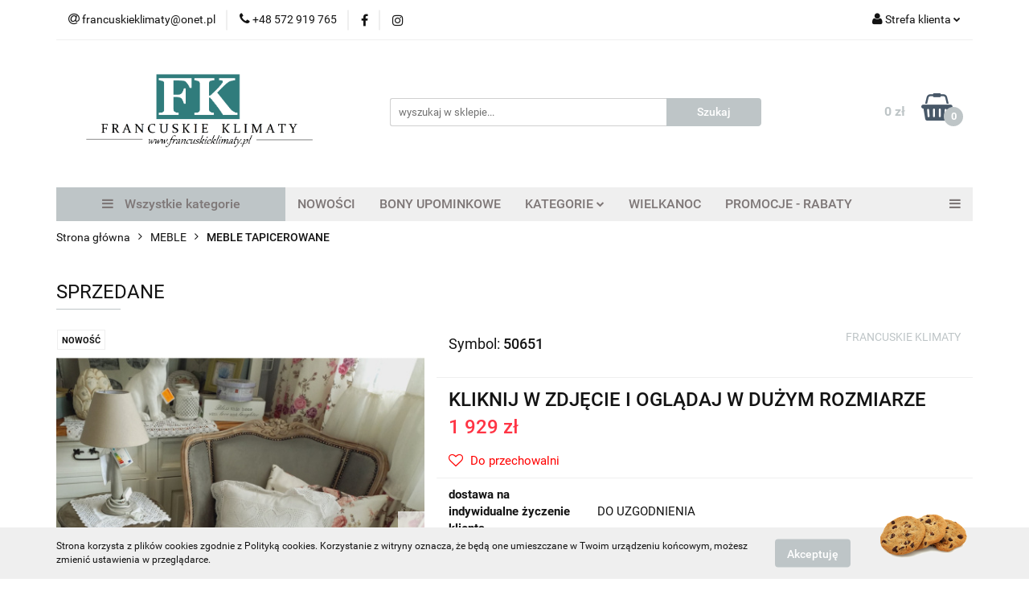

--- FILE ---
content_type: text/html; charset=utf-8
request_url: https://francuskieklimaty-sklep.pl/SPRZEDANE-p8216
body_size: 23026
content:
<!DOCTYPE html>
<html lang="pl" currency="PLN"  class=" ">
	<head>
		<meta http-equiv="Content-Type" content="text/html; charset=UTF-8" />
		<meta name="description" content="SPRZEDANE   RARYTAS ! WSPANIAŁY ,  EKSKLUZYWNY ,DĘBOWY FRANCUSKI FOTEL w stylizacji ANTYCZNEGO DREWNA  Oryginalny antyk francuski  po stylizacji i naprawie  tapicerskiej. Stolarka pięknie stylizowana na antyczne drewno .   Nowa, wysokogatunkowa tapicerka ">
		<meta name="keywords" content="Sklep, internetowy, produkty, najniższe ceny, tanio, solidnie, gwarancja, dobra jakość">
					<meta name="generator" content="Sky-Shop">
						<meta name="author" content="FK Francuskie Klimaty - działa na oprogramowaniu sklepów internetowych Sky-Shop.pl">
		<meta name="viewport" content="width=device-width, initial-scale=1.0">
		<meta name="skin_id" content="universal">
		<meta property="og:title" content="FKsklep &gt; SPRZEDANE">
		<meta property="og:description" content="SPRZEDANE   RARYTAS ! WSPANIAŁY ,  EKSKLUZYWNY ,DĘBOWY FRANCUSKI FOTEL w stylizacji ANTYCZNEGO DREWNA  Oryginalny antyk francuski  po stylizacji i naprawie  tapicerskiej. Stolarka pięknie stylizowana na antyczne drewno .   Nowa, wysokogatunkowa tapicerka ">
					<meta property="og:image" content="https://francuskieklimaty-sklep.pl/images/FKsklep/74000-75000/FRANCUSKI-FOTEL-plusz-LUDWIK-antyczne-drewno_%5B74211%5D_568.jpg">
			<meta property="og:image:type" content="image/jpeg">
			<meta property="og:image:width" content="568">
			<meta property="og:image:height" content="600">
			<link rel="image_src" href="https://francuskieklimaty-sklep.pl/images/FKsklep/74000-75000/FRANCUSKI-FOTEL-plusz-LUDWIK-antyczne-drewno_%5B74211%5D_568.jpg">
							<link rel="shortcut icon" href="/upload/FKsklep/favicon.png">
									<link rel="next" href="https://francuskieklimaty-sklep.pl/SPRZEDANE-p8216/pa/2#scr">
							<link rel="canonical" href="https://francuskieklimaty-sklep.pl/SPRZEDANE-p8216">
						<title>FKsklep &gt; SPRZEDANE</title>
		

				


    <script type="text/javascript">
        !function(f, b, e, v, n, t, s) {
            if (f.fbq) return;
            n = f.fbq = function() {
                n.callMethod ?
                    n.callMethod.apply(n, arguments) : n.queue.push(arguments)
            };
            if (!f._fbq) f._fbq = n;
            n.push = n;
            n.loaded = !0;
            n.version = '2.0';
            n.queue = [];
            t = b.createElement(e);
            t.async = !0;
            t.src = v;
            s = b.getElementsByTagName(e)[0];
            s.parentNode.insertBefore(t, s)
        }(window,
            document, 'script', 'https://connect.facebook.net/en_US/fbevents.js');
        fbq('init', '1976622595691901');

				fbq('track', 'PageView', {}, { eventID: 'PageView.0717867001768979129' } );
		    </script>
    <noscript>
        <img height="1" width="1" src="https://www.facebook.com/tr?id=1976622595691901&ev=&noscript=1">
    </noscript>

<!-- edrone -->












		<script type="text/javascript">

			function imageLoaded(element, target = "prev") {
				let siblingElement;
				if (target === "prev") {
					siblingElement = element.previousElementSibling;
				} else if (target === "link") {
					siblingElement = element.parentElement.previousElementSibling;
				}
				if (siblingElement && (siblingElement.classList.contains("fa") || siblingElement.classList.contains("icon-refresh"))) {
					siblingElement.style.display = "none";
				}
			}
			</script>

        
		<link rel="stylesheet" href="/view/new/userContent/FKsklep/style.css?v=571">
		
		
		<script src="/view/new/scheme/public/_common/js/libs/promise/promise.min.js"></script>
		<script src="/view/new/scheme/public/_common/js/libs/jquery/jquery.min.js"></script>
		<script src="/view/new/scheme/public/_common/js/libs/angularjs/angularjs.min.js"></script>
	</head>
	<body 		  data-coupon-codes-active="1"
		  data-free-delivery-info-active="0"
		  data-generate-pdf-config="OFF"
		  data-hide-price="0"
		  data-is-user-logged-id="0"
		  data-loyalty-points-active="0"
		  data-cart-simple-info-quantity="0"
		  data-cart-simple-info-price="0 zł"
		  data-base="PLN"
		  data-used="PLN|zł"
		  data-rates="'PLN':1"
		  data-decimal-hide="1"
		  data-decimal=","
		  data-thousand=" "
		   data-js-hash="05f9c63182"		  		  		  class="		  		  		  		  "
		  		  		  		  		  data-hurt-price-type=""
		  data-hurt-price-text=""
		  		  data-tax="23"
	>
		
		
		


<div id="aria-live" role="alert" aria-live="assertive" class="sr-only">&nbsp;</div>
<main class="skyshop-container" data-ng-app="SkyShopModule">
		

<div data-ng-controller="CartCtrl" data-ng-init="init({type: 'QUICK_CART', turnOffSales: 0})">
		
<md-sidenav ng-cloak md-component-id="mobile-cart" class="md-sidenav-right position-fixed" sidenav-swipe>
    <md-content layout-padding="">
        <div class="dropdown dropdown-quick-cart">
            
  <ul data-ng-if="data.cartSelected || data.hidePrice" class="quick-cart-products-wrapper products">
    <li data-ng-if="!data.cartSelected.items.length" class="quick-cart-empty-wrapper">
      <div class="quick-cart-empty-title">
        Koszyk jest pusty
      </div>
    </li>
    <li data-ng-if="data.cartSelected.items.length && item.type !== 'GRATIS_PRODUCT'" class="quick-cart-products__item" data-nosnippet data-ng-repeat="item in data.cartSelected.items track by item.id">
      <div class="container-fluid">
        <div class="row product">
          <div>
            <button data-ng-click="openProductPage(item.product)" data-ng-disabled="isApiPending">
              <img class="product-image"
                   data-ng-srcset="[{[item.product.photo.url]}] 125w"
                   sizes="(max-width: 1200px) 125px, 125px"
                   data-ng-src="[{[item.product.photo.url]}]"
                   alt="[{[item.product.name]}]"/>
            </button>
          </div>
          <div>
            <button data-ng-click="openProductPage(item.product)" data-ng-disabled="isApiPending">
              <span class="product-name" data-ng-bind="item.product.name"></span>
            </button>
            <span class="product-total">
            <span data-ng-bind="item.quantity"></span> x <span data-ng-bind-html="item.unitPriceSummary | priceFormat:''"></span>
          </span>
          </div>
          <div>
            <i class="close-shape"
               is-disabled="isApiPending"
               remove-list-item
               parent-selector-to-remove="'li'"
               collapse-animation="true"
               click="deleteCartItem(item.id)"></i>
          </div>
        </div>
      </div>
    </li>
  </ul>
  <div data-ng-if="data.cartSelected || data.hidePrice" class="quick-cart-products-actions">
    <div class="quick-cart-products-actions__summary">
      <div data-ng-if="cartFinalDiscountByFreeDelivery() || (data.cartFreeDelivery && data.cartFreeDelivery.status !== data.cartFreeDeliveryStatuses.NOT_AVAILABLE)" class="quick-cart-products-actions__summary-delivery">
        <div data-ng-if="!cartFinalDiscountByFreeDelivery()  && data.cartFreeDelivery.missingAmount > 0" class="summary-element cart-is-free-shipment">
          <span>Do bezpłatnej dostawy brakuje</span>
          <span data-ng-bind-html="data.cartFreeDelivery | priceFormat: ''">-,--</span>
        </div>
        <div data-ng-if="cartFinalDiscountByFreeDelivery() || data.cartFreeDelivery.missingAmount <= 0" class="summary-element free-shipment-wrapper">
          <i class="fa fa-truck"></i>
          <span class="value-upper free-shipment-info">Darmowa dostawa!</span>
        </div>
        <div>
        </div>
      </div>

      <div class="quick-cart-products-actions__summary-total-price">
        <span>Suma </span>
        <span data-ng-if="!data.hidePrice" class="value" data-ng-bind-html="data.cartSelected.priceSummary | priceFormat:'':true">0 zł</span>
        <span data-ng-if="data.hidePrice" class="hide-price-text"></span>
      </div>
            <div class="quick-cart-products-actions__summary-discount-info" data-ng-if="data.cartSelected.priceSummary.final.gross != data.cartSelected.priceSummary.base.gross">
        <small>Cena uwzględnia rabaty</small>
      </div>
    </div>
    <button data-ng-disabled="isApiPending" type="button" class="btn btn-primary btn-block" data-ng-click="goToCart()">
      Realizuj zamówienie
    </button>
  </div>
  <!--googleon: all-->
        </div>
    </md-content>
</md-sidenav>	<header id="header" class="mod-header-6 ">
			
<section class="cookies hidden bottom">
  <div class="container">
    <div class="row">
      <div class="col-xs-8">
        <span>Strona korzysta z plików cookies zgodnie z Polityką cookies. Korzystanie z witryny oznacza, że będą one umieszczane w Twoim urządzeniu końcowym, możesz zmienić ustawienia w przeglądarce.</span>
      </div>
      <div class="col-xs-4">
        <button type="button" class="btn btn-primary core_acceptCookies">Akceptuję</button>
        <div class="cookie-bg-block" style="background-image: url('/view/new/scheme/public/_common/img/cookies.png')"></div>
      </div>
    </div>
  </div>
</section>
		<div class="header_inner_wrapper">
		
<section class="mobile-search">
  <span class="title">Szukaj</span>
  <i class="close-shape"></i>
    <form method="GET" action="/category/#top">
      <div class="row">
        <div class="mobile-search-input-wrapper clearbox">
          <input class="input-field " type="text" name="q" product-per-page="4" value="" placeholder="wyszukaj w sklepie..." autocomplete="off"  />
          <i class="clearbox_button"></i>
                  </div>
        <div class="mobile-search-btn-wrapper">
          <input type="submit" value="Szukaj" class="btn btn-primary btn-block">
        </div>
      </div>
          </form>
</section>
		
		<section class="top_bar">
			<div class="sky-container">
				<div class="top_bar_inner_wrapper">
					<div class="top_bar_item left">
						
<div class="top_bar_item_list_wrapper">
  <ul class="top_bar_item_list">
        <li data-type="email" class="top_bar_item_list_item hidden-on-mobile" id="top_bar_item_list_item_email">
                  <a href="mailto:francuskieklimaty@onet.pl">
            <div class="top_bar_item_list_item_icon" id="top_bar_item_list_item_email_icon">
              <span class="helper-icon">
                <i class="fa fa-at"></i>
              </span>
            </div>
            <span class="helper-text">
              francuskieklimaty@onet.pl
            </span>
          </a>
                  </li>
              <li data-type="phone" class="top_bar_item_list_item hidden-on-mobile" id="top_bar_item_list_item_phone">
                      <a href="tel:+48 572 919 765">
              <div class="top_bar_item_list_item_icon" id="top_bar_item_list_item_phone_icon">
                <span class="helper-icon">
                  <i class="fa fa-phone"></i>
                </span>
              </div>
              <span class="helper-text">
                +48 572 919 765
              </span>
            </a>
                </li>
                      <li data-type="social-sm_facebook" class="top_bar_item_list_item top_bar_item_list_item_social_media hidden-on-mobile" ng-non-bindable>
            <a href="https://www.facebook.com/pracowniaFrancuskieKlimaty/" rel="nofollow" target="_blank">
                <div class="top_bar_item_list_item_social_media">
                                    <span class="top_bar_item_list_item_social_media_icon" id="top_bar_item_list_item_social_media_icon_fb">
                    <i class="fa fa-facebook"></i>
                  </span>
                                  </div>
            </a>
        </li>
                        <li data-type="social-sm_instagram" class="top_bar_item_list_item top_bar_item_list_item_social_media hidden-on-mobile" ng-non-bindable>
            <a href="https://www.instagram.com/francuskieklimaty/" rel="nofollow" target="_blank">
                <div class="top_bar_item_list_item_social_media">
                                    <span class="top_bar_item_list_item_social_media_icon" id="top_bar_item_list_item_social_media_icon_ig">
                    <i class="fa fa-instagram"></i>
                  </span>
                                  </div>
            </a>
        </li>
                                                                                                                                  <li id="mobile-open-contact" class="top_bar_item_list_item top_bar_item_list_item_contact hidden-on-desktop">
          <a href="#">
            <div class="top_bar_item_list_item_item_social_envelope_icon">
              <span class="helper-icon">
                <i class="fa fa-envelope"></i>
              </span>
              <span class="helper-arrow">
                <i class="fa fa-chevron-down"></i>
              </span>
            </div>
          </a>
      </li>
      </ul>
</div>					</div>
					<div class="top_bar_item right">
						
<div class="top_bar_item_list_wrapper">
    <ul class="top_bar_item_list">
                        <li class="top_bar_item_list_item user-menu">
            
  <div class="header_top_bar_social_user_icon">
    <span class="helper-icon">
      <i class="fa fa-user"></i>
    </span>
          <span class="hidden-on-mobile">
        Strefa klienta
      </span>
      <span class="helper-arrow">
        <i class="fa fa-chevron-down"></i>      </span> 
  </div>
  <div class="dropdown">
    <ul>
      <li>
        <a href="/login/">Zaloguj się</a>
      </li>
      <li>
        <a href="/register/">Zarejestruj się</a>
      </li>
            <li>
        <a href="/ticket/add/" rel="nofollow">Dodaj zgłoszenie</a>
      </li>
          </ul>
  </div>
        </li>
                    <li cy-data="headerCart" data-ng-click="openMobileCart($event)" data-ng-mouseenter="loadMobileCart()" class="top_bar_item_list_item quick-cart  hidden-on-desktop ">
                <div class="top_bar_item_list_item_cart_icon">
                    <span class="helper-icon">
                        <i class="fa fa-shopping-basket"></i>
                    </span>
                    <span class="helper-text">
                        Koszyk
                    </span>
                    <span class="helper-text-amount">
                        <span class="helper-cart-left-bracket">(</span>
                        <span data-ng-bind="data.cartAmount">0</span>
                        <span class="helper-cart-right-bracket">)</span>
                    </span>
                    <span class="helper-arrow">
                        <i class="fa fa-chevron-down"></i>
                    </span>
                </div>
                                <div data-ng-if="data.initCartAmount" class="dropdown dropdown-quick-cart">
                    
  <ul data-ng-if="data.cartSelected || data.hidePrice" class="quick-cart-products-wrapper products">
    <li data-ng-if="!data.cartSelected.items.length" class="quick-cart-empty-wrapper">
      <div class="quick-cart-empty-title">
        Koszyk jest pusty
      </div>
    </li>
    <li data-ng-if="data.cartSelected.items.length && item.type !== 'GRATIS_PRODUCT'" class="quick-cart-products__item" data-nosnippet data-ng-repeat="item in data.cartSelected.items track by item.id">
      <div class="container-fluid">
        <div class="row product">
          <div>
            <button data-ng-click="openProductPage(item.product)" data-ng-disabled="isApiPending">
              <img class="product-image"
                   data-ng-srcset="[{[item.product.photo.url]}] 125w"
                   sizes="(max-width: 1200px) 125px, 125px"
                   data-ng-src="[{[item.product.photo.url]}]"
                   alt="[{[item.product.name]}]"/>
            </button>
          </div>
          <div>
            <button data-ng-click="openProductPage(item.product)" data-ng-disabled="isApiPending">
              <span class="product-name" data-ng-bind="item.product.name"></span>
            </button>
            <span class="product-total">
            <span data-ng-bind="item.quantity"></span> x <span data-ng-bind-html="item.unitPriceSummary | priceFormat:''"></span>
          </span>
          </div>
          <div>
            <i class="close-shape"
               is-disabled="isApiPending"
               remove-list-item
               parent-selector-to-remove="'li'"
               collapse-animation="true"
               click="deleteCartItem(item.id)"></i>
          </div>
        </div>
      </div>
    </li>
  </ul>
  <div data-ng-if="data.cartSelected || data.hidePrice" class="quick-cart-products-actions">
    <div class="quick-cart-products-actions__summary">
      <div data-ng-if="cartFinalDiscountByFreeDelivery() || (data.cartFreeDelivery && data.cartFreeDelivery.status !== data.cartFreeDeliveryStatuses.NOT_AVAILABLE)" class="quick-cart-products-actions__summary-delivery">
        <div data-ng-if="!cartFinalDiscountByFreeDelivery()  && data.cartFreeDelivery.missingAmount > 0" class="summary-element cart-is-free-shipment">
          <span>Do bezpłatnej dostawy brakuje</span>
          <span data-ng-bind-html="data.cartFreeDelivery | priceFormat: ''">-,--</span>
        </div>
        <div data-ng-if="cartFinalDiscountByFreeDelivery() || data.cartFreeDelivery.missingAmount <= 0" class="summary-element free-shipment-wrapper">
          <i class="fa fa-truck"></i>
          <span class="value-upper free-shipment-info">Darmowa dostawa!</span>
        </div>
        <div>
        </div>
      </div>

      <div class="quick-cart-products-actions__summary-total-price">
        <span>Suma </span>
        <span data-ng-if="!data.hidePrice" class="value" data-ng-bind-html="data.cartSelected.priceSummary | priceFormat:'':true">0 zł</span>
        <span data-ng-if="data.hidePrice" class="hide-price-text"></span>
      </div>
            <div class="quick-cart-products-actions__summary-discount-info" data-ng-if="data.cartSelected.priceSummary.final.gross != data.cartSelected.priceSummary.base.gross">
        <small>Cena uwzględnia rabaty</small>
      </div>
    </div>
    <button data-ng-disabled="isApiPending" type="button" class="btn btn-primary btn-block" data-ng-click="goToCart()">
      Realizuj zamówienie
    </button>
  </div>
  <!--googleon: all-->
                </div>
                            </li>
            </ul>
</div>
					</div>
				</div>
			</div>
		</section>
		<section class="header_middle_content">
			<div class="sky-container">
				<div class="header_middle_content_inner_wrapper">
					<a href="/" class="header_middle_content_logo">
						<img src="/upload/FKsklep/logos//logo-bowe%281%29.png" data-src-old-browser="" alt=" FK Francuskie Klimaty " />
					</a>
					<ul class="mobile-actions">
						<li id="mobile-open-search">
							<i class="fa fa-search"></i>
						</li>
						<li id="mobile-open-menu">
							<i class="fa fa-bars"></i>
						</li>
					</ul>
					<div class="header_middle_content_searchbox search-box ">
						<form method="GET" action="/category/#top">
							<div class="header_middle_content_searchbox_input_wrapper">
								<input cy-data="headerSearch" class="input-field " type="text" name="q" value="" placeholder="wyszukaj w sklepie..." autocomplete="off"  />
															</div>
							<div class="header_middle_content_searchbox_button_wrapper">
								<input type="submit" value="Szukaj" class="btn btn-primary btn-block">
															</div>
						</form>
					</div>
										
<div cy-data="headerCart" class="header_middle_content_quick_cart_wrapper quick-cart">
  <a data-ng-click="openMobileCart($event)" data-ng-mouseenter="loadMobileCart()" href="/cart/" class="header_middle_content_quick_cart" rel="nofollow">
    <div class="header_middle_content_quick_cart_price price"><span data-ng-bind-html="data.cartPriceSummary | priceFormat:'':false:'final':'0 zł'">0 zł</span></div>
    <i class="fa fa-shopping-basket"></i>
    <div class="header_middle_content_quick_cart_counter counter"><span data-ng-bind="data.cartAmount">0</span></div>
  </a>
    <div ng-cloak data-ng-if="data.initCartAmount" class="dropdown dropdown-quick-cart">
    
  <ul data-ng-if="data.cartSelected || data.hidePrice" class="quick-cart-products-wrapper products">
    <li data-ng-if="!data.cartSelected.items.length" class="quick-cart-empty-wrapper">
      <div class="quick-cart-empty-title">
        Koszyk jest pusty
      </div>
    </li>
    <li data-ng-if="data.cartSelected.items.length && item.type !== 'GRATIS_PRODUCT'" class="quick-cart-products__item" data-nosnippet data-ng-repeat="item in data.cartSelected.items track by item.id">
      <div class="container-fluid">
        <div class="row product">
          <div>
            <button data-ng-click="openProductPage(item.product)" data-ng-disabled="isApiPending">
              <img class="product-image"
                   data-ng-srcset="[{[item.product.photo.url]}] 125w"
                   sizes="(max-width: 1200px) 125px, 125px"
                   data-ng-src="[{[item.product.photo.url]}]"
                   alt="[{[item.product.name]}]"/>
            </button>
          </div>
          <div>
            <button data-ng-click="openProductPage(item.product)" data-ng-disabled="isApiPending">
              <span class="product-name" data-ng-bind="item.product.name"></span>
            </button>
            <span class="product-total">
            <span data-ng-bind="item.quantity"></span> x <span data-ng-bind-html="item.unitPriceSummary | priceFormat:''"></span>
          </span>
          </div>
          <div>
            <i class="close-shape"
               is-disabled="isApiPending"
               remove-list-item
               parent-selector-to-remove="'li'"
               collapse-animation="true"
               click="deleteCartItem(item.id)"></i>
          </div>
        </div>
      </div>
    </li>
  </ul>
  <div data-ng-if="data.cartSelected || data.hidePrice" class="quick-cart-products-actions">
    <div class="quick-cart-products-actions__summary">
      <div data-ng-if="cartFinalDiscountByFreeDelivery() || (data.cartFreeDelivery && data.cartFreeDelivery.status !== data.cartFreeDeliveryStatuses.NOT_AVAILABLE)" class="quick-cart-products-actions__summary-delivery">
        <div data-ng-if="!cartFinalDiscountByFreeDelivery()  && data.cartFreeDelivery.missingAmount > 0" class="summary-element cart-is-free-shipment">
          <span>Do bezpłatnej dostawy brakuje</span>
          <span data-ng-bind-html="data.cartFreeDelivery | priceFormat: ''">-,--</span>
        </div>
        <div data-ng-if="cartFinalDiscountByFreeDelivery() || data.cartFreeDelivery.missingAmount <= 0" class="summary-element free-shipment-wrapper">
          <i class="fa fa-truck"></i>
          <span class="value-upper free-shipment-info">Darmowa dostawa!</span>
        </div>
        <div>
        </div>
      </div>

      <div class="quick-cart-products-actions__summary-total-price">
        <span>Suma </span>
        <span data-ng-if="!data.hidePrice" class="value" data-ng-bind-html="data.cartSelected.priceSummary | priceFormat:'':true">0 zł</span>
        <span data-ng-if="data.hidePrice" class="hide-price-text"></span>
      </div>
            <div class="quick-cart-products-actions__summary-discount-info" data-ng-if="data.cartSelected.priceSummary.final.gross != data.cartSelected.priceSummary.base.gross">
        <small>Cena uwzględnia rabaty</small>
      </div>
    </div>
    <button data-ng-disabled="isApiPending" type="button" class="btn btn-primary btn-block" data-ng-click="goToCart()">
      Realizuj zamówienie
    </button>
  </div>
  <!--googleon: all-->
  </div>
  
</div>									</div>
			</div>
		</section>
		<section class="header_bottom_content">
			<div class="sky-container">

			<div class="menu menu-calculate smart-menu" data-action="inline">
				<ul class="header_bottom_content_list" >
					<li class="header_bottom_content_list_item vertical-menu" id="open-header-left-menu">
													<a href="/">
								<i class="fa fa-bars"></i> Wszystkie kategorie
							</a>
											</li>
					
          <li class="header_bottom_content_list_dropdown_item">
      <a class="header_bottom_content_list_item_anchor" href="/category/c/new" >
        NOWOŚCI
      </a>
    </li>
  
          <li class="header_bottom_content_list_dropdown_item">
      <a class="header_bottom_content_list_item_anchor" href="https://francuskieklimaty-sklep.pl/BONY-UPOMINKOWE-c182" >
        BONY UPOMINKOWE
      </a>
    </li>
  
    <li class="header_bottom_content_list_item full-width ">
              <a class="header_bottom_content_list_item_anchor">
              KATEGORIE
        <span class="helper-arrow">
          <i class="fa fa-chevron-down"></i>
        </span>
      </a>
      <div class="dropdown">
        <div class="row">
                                                    <div class="col-xs-12 col-sm-4 col-md-3">
                  <div class="cat-title ">
                    <a href="/BOZE-NARODZENIE-RABAT-30-c183">BOŻE NARODZENIE- RABAT-30 %</a>
                  </div>
                                  </div>
                                                        <div class="col-xs-12 col-sm-4 col-md-3">
                  <div class="cat-title ">
                    <a href="/BONY-UPOMINKOWE-c182">BONY UPOMINKOWE</a>
                  </div>
                                  </div>
                                                        <div class="col-xs-12 col-sm-4 col-md-3">
                  <div class="cat-title ">
                    <a href="/WIELKANOC-c244">WIELKANOC</a>
                  </div>
                                  </div>
                                                        <div class="col-xs-12 col-sm-4 col-md-3">
                  <div class="cat-title more">
                    <a href="/TKANINY-PASMANTERIA-c264">TKANINY / PASMANTERIA</a>
                  </div>
                                      <ul class="header_bottom_content_list_dropdown">
                                              <li class="header_bottom_content_list_dropdown_item">
                          <a href="/WSZYSTKIE-TKANINY-METRAZ-c265">WSZYSTKIE TKANINY METRAŻ</a>
                        </li>
                                              <li class="header_bottom_content_list_dropdown_item">
                          <a href="/ZASLONOWE-c282">ZASŁONOWE</a>
                        </li>
                                              <li class="header_bottom_content_list_dropdown_item">
                          <a href="/FIRANOWE-c283">FIRANOWE</a>
                        </li>
                                              <li class="header_bottom_content_list_dropdown_item">
                          <a href="/ZAZDROSTKI-c284">ZAZDROSTKI</a>
                        </li>
                                              <li class="header_bottom_content_list_dropdown_item">
                          <a href="/POSCIELOWE-METRAZ-c272">POŚCIELOWE METRAŻ</a>
                        </li>
                                              <li class="header_bottom_content_list_dropdown_item">
                          <a href="/OBRUSOWE-METRAZ-c273">OBRUSOWE METRAŻ</a>
                        </li>
                                              <li class="header_bottom_content_list_dropdown_item">
                          <a href="/PASMANTERIA-c274">PASMANTERIA</a>
                        </li>
                                          </ul>
                                  </div>
                                                        <div class="col-xs-12 col-sm-4 col-md-3">
                  <div class="cat-title ">
                    <a href="/FIRANY-ZASLONY-ZAZDROSTKI-c60">FIRANY / ZASŁONY / ZAZDROSTKI</a>
                  </div>
                                  </div>
                                                        <div class="col-xs-12 col-sm-4 col-md-3">
                  <div class="cat-title ">
                    <a href="/KUPONY-TKANIN-RABATY--c238">KUPONY TKANIN - RABATY !</a>
                  </div>
                                  </div>
                                                        <div class="col-xs-12 col-sm-4 col-md-3">
                  <div class="cat-title ">
                    <a href="/PORTALE-KOMINKOWE-c25">PORTALE KOMINKOWE</a>
                  </div>
                                  </div>
                                                        <div class="col-xs-12 col-sm-4 col-md-3">
                  <div class="cat-title more">
                    <a href="/MEBLE-c43">MEBLE</a>
                  </div>
                                      <ul class="header_bottom_content_list_dropdown">
                                              <li class="header_bottom_content_list_dropdown_item">
                          <a href="/MEBLE-METALOWE-WNETRZE-I-OGROD-c63">MEBLE METALOWE - WNĘTRZE I OGRÓD</a>
                        </li>
                                              <li class="header_bottom_content_list_dropdown_item">
                          <a href="/MEBLE-LUSTRA-STYL-NOWOYORSKI-STALOWE-i-LUSTRZANE-c175">MEBLE / LUSTRA STYL NOWOYORSKI -STALOWE i LUSTRZANE</a>
                        </li>
                                              <li class="header_bottom_content_list_dropdown_item">
                          <a href="/MEBLE-TAPICEROWANE-c2">MEBLE TAPICEROWANE</a>
                        </li>
                                              <li class="header_bottom_content_list_dropdown_item">
                          <a href="/KREDENSY-WITRYNY-c4">KREDENSY , WITRYNY</a>
                        </li>
                                              <li class="header_bottom_content_list_dropdown_item">
                          <a href="/REGALY-c33">REGAŁY</a>
                        </li>
                                              <li class="header_bottom_content_list_dropdown_item">
                          <a href="/KOMODY-KOMODKI-c14">KOMODY, KOMÓDKI</a>
                        </li>
                                              <li class="header_bottom_content_list_dropdown_item">
                          <a href="/STOLY-KONSOLE-c17">STOŁY , KONSOLE</a>
                        </li>
                                              <li class="header_bottom_content_list_dropdown_item">
                          <a href="/KRZESLA-FOTELE-c19">KRZESŁA , FOTELE</a>
                        </li>
                                              <li class="header_bottom_content_list_dropdown_item">
                          <a href="/STOLIKI-KAWOWE-c21">STOLIKI KAWOWE</a>
                        </li>
                                              <li class="header_bottom_content_list_dropdown_item">
                          <a href="/SZAFY-c22">SZAFY</a>
                        </li>
                                              <li class="header_bottom_content_list_dropdown_item">
                          <a href="/LOZKA-SZAFKI-NOCNE-c34">ŁÓŻKA , SZAFKI NOCNE</a>
                        </li>
                                              <li class="header_bottom_content_list_dropdown_item">
                          <a href="/TOALETKI-BIURKA-c24">TOALETKI, BIURKA</a>
                        </li>
                                              <li class="header_bottom_content_list_dropdown_item">
                          <a href="/GARDEROBY-WIESZAKI-c35">GARDEROBY , WIESZAKI</a>
                        </li>
                                              <li class="header_bottom_content_list_dropdown_item">
                          <a href="/SIEDZISKA-LAWKI-PUFY-c38">SIEDZISKA , ŁAWKI , PUFY</a>
                        </li>
                                              <li class="header_bottom_content_list_dropdown_item">
                          <a href="/POLKI-SZAFKI-WISZACE-c37">PÓŁKI , SZAFKI WISZĄCE</a>
                        </li>
                                              <li class="header_bottom_content_list_dropdown_item">
                          <a href="/MEBLE-seria-WENECJA-c31">MEBLE seria WENECJA</a>
                        </li>
                                              <li class="header_bottom_content_list_dropdown_item">
                          <a href="/MEBLE-seria-PROWANSJA-c30">MEBLE seria PROWANSJA</a>
                        </li>
                                          </ul>
                                  </div>
                                                        <div class="col-xs-12 col-sm-4 col-md-3">
                  <div class="cat-title ">
                    <a href="/MEBLE-FRANCUSKIE-NA-TWOJE-ZAMOWIENIE-c286">MEBLE FRANCUSKIE NA TWOJE ZAMÓWIENIE</a>
                  </div>
                                  </div>
                                                        <div class="col-xs-12 col-sm-4 col-md-3">
                  <div class="cat-title ">
                    <a href="/TOWAR-POWYSTAWOWY-OKAZJA-c240">TOWAR POWYSTAWOWY - OKAZJA</a>
                  </div>
                                  </div>
                                                        <div class="col-xs-12 col-sm-4 col-md-3">
                  <div class="cat-title ">
                    <a href="/WSZYSTKIE-TOWARY-c54">WSZYSTKIE TOWARY</a>
                  </div>
                                  </div>
                                                        <div class="col-xs-12 col-sm-4 col-md-3">
                  <div class="cat-title more">
                    <a href="/WYSTROJ-WYPOSAZENIE-c53">WYSTRÓJ , WYPOSAŻENIE</a>
                  </div>
                                      <ul class="header_bottom_content_list_dropdown">
                                              <li class="header_bottom_content_list_dropdown_item">
                          <a href="/WSZYSTKIE-c15">WSZYSTKIE</a>
                        </li>
                                              <li class="header_bottom_content_list_dropdown_item">
                          <a href="/LUSTRA-c49">LUSTRA</a>
                        </li>
                                              <li class="header_bottom_content_list_dropdown_item">
                          <a href="/KUCHNIA-c41">KUCHNIA</a>
                        </li>
                                              <li class="header_bottom_content_list_dropdown_item">
                          <a href="/AKC-LAZIENKOWE-c209">AKC. ŁAZIENKOWE</a>
                        </li>
                                              <li class="header_bottom_content_list_dropdown_item">
                          <a href="/KWIETNIKI-c217">KWIETNIKI</a>
                        </li>
                                              <li class="header_bottom_content_list_dropdown_item">
                          <a href="/DEKORACJE-SCIENNE-c205">DEKORACJE ŚCIENNE</a>
                        </li>
                                              <li class="header_bottom_content_list_dropdown_item">
                          <a href="/FIGURY-FIGURKI-c206">FIGURY / FIGURKI</a>
                        </li>
                                              <li class="header_bottom_content_list_dropdown_item">
                          <a href="/OBRAZY-c207">OBRAZY</a>
                        </li>
                                              <li class="header_bottom_content_list_dropdown_item">
                          <a href="/ZEGARY-c208">ZEGARY</a>
                        </li>
                                              <li class="header_bottom_content_list_dropdown_item">
                          <a href="/SWIECZNIKI-c210">ŚWIECZNIKI</a>
                        </li>
                                              <li class="header_bottom_content_list_dropdown_item">
                          <a href="/LATARNIE-LAMPIONY-KLATKI-c211">LATARNIE/LAMPIONY /KLATKI</a>
                        </li>
                                              <li class="header_bottom_content_list_dropdown_item">
                          <a href="/BARKI-c212">BARKI</a>
                        </li>
                                              <li class="header_bottom_content_list_dropdown_item">
                          <a href="/PATERY-c213">PATERY</a>
                        </li>
                                              <li class="header_bottom_content_list_dropdown_item">
                          <a href="/TABLICE-c214">TABLICE</a>
                        </li>
                                              <li class="header_bottom_content_list_dropdown_item">
                          <a href="/DONICE-WAZONY-OSLONKI-c215">DONICE /WAZONY/OSŁONKI</a>
                        </li>
                                              <li class="header_bottom_content_list_dropdown_item">
                          <a href="/DOMKI-NA-KLUCZE-c216">DOMKI NA KLUCZE</a>
                        </li>
                                              <li class="header_bottom_content_list_dropdown_item">
                          <a href="/SZKATULKI-NICIARKI-c218">SZKATUŁKI / NICIARKI</a>
                        </li>
                                              <li class="header_bottom_content_list_dropdown_item">
                          <a href="/SWIECE-c219">ŚWIECE</a>
                        </li>
                                              <li class="header_bottom_content_list_dropdown_item">
                          <a href="/STOJAKI-WIESZAKI-PARASOLNIKI-c220">STOJAKI/ WIESZAKI/PARASOLNIKI</a>
                        </li>
                                              <li class="header_bottom_content_list_dropdown_item">
                          <a href="/PODUSZKI-POSZEWKI-c221">PODUSZKI / POSZEWKI</a>
                        </li>
                                              <li class="header_bottom_content_list_dropdown_item">
                          <a href="/FARTUCHY-LAPKI-REKAWICE-c222">FARTUCHY /ŁAPKI/RĘKAWICE</a>
                        </li>
                                              <li class="header_bottom_content_list_dropdown_item">
                          <a href="/PARAWANY-c48">PARAWANY</a>
                        </li>
                                              <li class="header_bottom_content_list_dropdown_item">
                          <a href="/AKCESORIA-DO-FIRAN-I-ZASLON-c203">AKCESORIA DO FIRAN I ZASŁON</a>
                        </li>
                                              <li class="header_bottom_content_list_dropdown_item">
                          <a href="/TACE-c224">TACE</a>
                        </li>
                                              <li class="header_bottom_content_list_dropdown_item">
                          <a href="/ZABAWKI-HANDMADE-c225">ZABAWKI HANDMADE</a>
                        </li>
                                              <li class="header_bottom_content_list_dropdown_item">
                          <a href="/SKARBONKI-c241">SKARBONKI</a>
                        </li>
                                              <li class="header_bottom_content_list_dropdown_item">
                          <a href="/KOSZE-KOSZYKI-c231">KOSZE / KOSZYKI</a>
                        </li>
                                              <li class="header_bottom_content_list_dropdown_item">
                          <a href="/RAMKI-c232">RAMKI</a>
                        </li>
                                              <li class="header_bottom_content_list_dropdown_item">
                          <a href="/OSWIETLENIE-c52">OŚWIETLENIE</a>
                        </li>
                                          </ul>
                                  </div>
                                                        <div class="col-xs-12 col-sm-4 col-md-3">
                  <div class="cat-title ">
                    <a href="/LUSTRA-c49">LUSTRA</a>
                  </div>
                                  </div>
                                                        <div class="col-xs-12 col-sm-4 col-md-3">
                  <div class="cat-title ">
                    <a href="/OSWIETLENIE-c52">OŚWIETLENIE</a>
                  </div>
                                  </div>
                                                        <div class="col-xs-12 col-sm-4 col-md-3">
                  <div class="cat-title more">
                    <a href="/TEKSTYLIA-DOMOWE-c27">TEKSTYLIA DOMOWE</a>
                  </div>
                                      <ul class="header_bottom_content_list_dropdown">
                                              <li class="header_bottom_content_list_dropdown_item">
                          <a href="/FIRANY-ZASLONY-ZAZDROSTKI-c288">FIRANY/ZASŁONY/ZAZDROSTKI</a>
                        </li>
                                              <li class="header_bottom_content_list_dropdown_item">
                          <a href="/OKAZJA-KUPONY-TKANIN-RABATY--c239">OKAZJA KUPONY TKANIN - RABATY !</a>
                        </li>
                                              <li class="header_bottom_content_list_dropdown_item">
                          <a href="/OBRUSY-I-BIEZNIKI-c173">OBRUSY I BIEŻNIKI</a>
                        </li>
                                              <li class="header_bottom_content_list_dropdown_item">
                          <a href="/TKANINY-METRAZ-SZYCIE-c44">TKANINY - METRAŻ SZYCIE</a>
                        </li>
                                              <li class="header_bottom_content_list_dropdown_item">
                          <a href="/ZAZDROSTKI-c45">ZAZDROSTKI</a>
                        </li>
                                              <li class="header_bottom_content_list_dropdown_item">
                          <a href="/NARZUTY-c46">NARZUTY</a>
                        </li>
                                              <li class="header_bottom_content_list_dropdown_item">
                          <a href="/POSCIEL-c172">POŚCIEL</a>
                        </li>
                                              <li class="header_bottom_content_list_dropdown_item">
                          <a href="/PRZESCIERADLA-c247">PRZEŚCIERADŁA</a>
                        </li>
                                              <li class="header_bottom_content_list_dropdown_item">
                          <a href="/KOCE-c55">KOCE</a>
                        </li>
                                              <li class="header_bottom_content_list_dropdown_item">
                          <a href="/POSZEWKI-I-PODUSZKI-c58">POSZEWKI I PODUSZKI</a>
                        </li>
                                              <li class="header_bottom_content_list_dropdown_item">
                          <a href="/RECZNIKI-c62">RĘCZNIKI</a>
                        </li>
                                          </ul>
                                  </div>
                                                        <div class="col-xs-12 col-sm-4 col-md-3">
                  <div class="cat-title more">
                    <a href="/ROLETY-okienne-c185">ROLETY okienne</a>
                  </div>
                                      <ul class="header_bottom_content_list_dropdown">
                                              <li class="header_bottom_content_list_dropdown_item">
                          <a href="/DZIEN-NOC-c186">DZIEŃ - NOC</a>
                        </li>
                                              <li class="header_bottom_content_list_dropdown_item">
                          <a href="/MINI-GLADKIE-c202">MINI GŁADKIE</a>
                        </li>
                                              <li class="header_bottom_content_list_dropdown_item">
                          <a href="/RZYMSKIE-c204">RZYMSKIE</a>
                        </li>
                                          </ul>
                                  </div>
                                                        <div class="col-xs-12 col-sm-4 col-md-3">
                  <div class="cat-title ">
                    <a href="/WYPRZEDAZ-rabaty--c171">WYPRZEDAŻ - rabaty !</a>
                  </div>
                                  </div>
                                            </div>
      </div>
    </li>
        
          <li class="header_bottom_content_list_dropdown_item">
      <a class="header_bottom_content_list_item_anchor" href="https://www.francuskieklimaty-sklep.pl/WIELKANOC-c244" >
        WIELKANOC
      </a>
    </li>
  
          <li class="header_bottom_content_list_dropdown_item">
      <a class="header_bottom_content_list_item_anchor" href="/category/c/promotion" >
        PROMOCJE - RABATY
      </a>
    </li>
  
          <li class="header_bottom_content_list_dropdown_item">
      <a class="header_bottom_content_list_item_anchor" href="http://" >
        Wyprzedaże
      </a>
    </li>
  
        <li class="header_bottom_content_list_dropdown_item">
      <a class="header_bottom_content_list_item_anchor" href="/news/n/266/">
        .
      </a>
    </li>
    
					<li class="header_bottom_content_list_item  hamburger ">
						<a href="#">
							<i class="fa fa-bars"></i>
						</a>
						<div class="dropdown">
							<div class="row">
								<div class="col-xs-12 smart-menu">
									<ul class="hambureger-elements"></ul>
								</div>
							</div>
						</div>
					</li>
				</ul>
			</div>
							<section class="header-bottom slide-down">
					<div class="container-fluid">
						<div class="row">
							<div class="col-xs-3">
								<div class="vertical-menu">
									<div class="vertical-menu-content">
										<ul>
																																																	<li>
														<a href="/BOZE-NARODZENIE-RABAT-30-c183">
															<span>BOŻE NARODZENIE- RABAT-30 %</span>
														</a>
																											</li>
																																						<li>
														<a href="/BONY-UPOMINKOWE-c182">
															<span>BONY UPOMINKOWE</span>
														</a>
																											</li>
																																						<li>
														<a href="/WIELKANOC-c244">
															<span>WIELKANOC</span>
														</a>
																											</li>
																																						<li>
														<a href="/TKANINY-PASMANTERIA-c264">
															<span>TKANINY / PASMANTERIA</span>
														</a>
																													<div class="sub-categories items-col-3">
																<div class="sub-categories-content">
																	<div class="row">
																																					<div class="col-xs-4">
																				<div class="cat-title">
																					<a href="/WSZYSTKIE-TKANINY-METRAZ-c265">WSZYSTKIE TKANINY METRAŻ</a>
																				</div>
																																							</div>
																																					<div class="col-xs-4">
																				<div class="cat-title">
																					<a href="/ZASLONOWE-c282">ZASŁONOWE</a>
																				</div>
																																									<ul>
																																													<li>
																								<a href="/ZASLONOWE-METRAZ-c266">ZASŁONOWE METRAŻ</a>
																							</li>
																																													<li>
																								<a href="/KUPONY-ZASLONOWE-c267">KUPONY ZASŁONOWE</a>
																							</li>
																																											</ul>
																																							</div>
																																					<div class="col-xs-4">
																				<div class="cat-title">
																					<a href="/FIRANOWE-c283">FIRANOWE</a>
																				</div>
																																									<ul>
																																													<li>
																								<a href="/FIRANY-METRAZ-c268">FIRANY METRAŻ</a>
																							</li>
																																													<li>
																								<a href="/KUPONY-FIRANOWE-c269">KUPONY FIRANOWE</a>
																							</li>
																																											</ul>
																																							</div>
																																					<div class="col-xs-4">
																				<div class="cat-title">
																					<a href="/ZAZDROSTKI-c284">ZAZDROSTKI</a>
																				</div>
																																									<ul>
																																													<li>
																								<a href="/ZAZDROSTKI-METRAZ-c270">ZAZDROSTKI METRAŻ</a>
																							</li>
																																													<li>
																								<a href="/KUPONY-ZAZDROSTEK-c271">KUPONY ZAZDROSTEK</a>
																							</li>
																																											</ul>
																																							</div>
																																					<div class="col-xs-4">
																				<div class="cat-title">
																					<a href="/POSCIELOWE-METRAZ-c272">POŚCIELOWE METRAŻ</a>
																				</div>
																																							</div>
																																					<div class="col-xs-4">
																				<div class="cat-title">
																					<a href="/OBRUSOWE-METRAZ-c273">OBRUSOWE METRAŻ</a>
																				</div>
																																							</div>
																																					<div class="col-xs-4">
																				<div class="cat-title">
																					<a href="/PASMANTERIA-c274">PASMANTERIA</a>
																				</div>
																																									<ul>
																																													<li>
																								<a href="/TASMY-MARSZCZACE-c275">TAŚMY MARSZCZĄCE</a>
																							</li>
																																													<li>
																								<a href="/CHWOSTY-c276">CHWOSTY</a>
																							</li>
																																													<li>
																								<a href="/GIPIURY-KORONKI-c277">GIPIURY / KORONKI</a>
																							</li>
																																													<li>
																								<a href="/CYRKONIE-KRYSZTALKI-c278">CYRKONIE / KRYSZTAŁKI</a>
																							</li>
																																											</ul>
																																							</div>
																																			</div>
																</div>
															</div>
																											</li>
																																						<li>
														<a href="/FIRANY-ZASLONY-ZAZDROSTKI-c60">
															<span>FIRANY / ZASŁONY / ZAZDROSTKI</span>
														</a>
																											</li>
																																						<li>
														<a href="/KUPONY-TKANIN-RABATY--c238">
															<span>KUPONY TKANIN - RABATY !</span>
														</a>
																											</li>
																																						<li>
														<a href="/PORTALE-KOMINKOWE-c25">
															<span>PORTALE KOMINKOWE</span>
														</a>
																											</li>
																																						<li>
														<a href="/MEBLE-c43">
															<span>MEBLE</span>
														</a>
																													<div class="sub-categories items-col-3">
																<div class="sub-categories-content">
																	<div class="row">
																																					<div class="col-xs-4">
																				<div class="cat-title">
																					<a href="/MEBLE-METALOWE-WNETRZE-I-OGROD-c63">MEBLE METALOWE - WNĘTRZE I OGRÓD</a>
																				</div>
																																							</div>
																																					<div class="col-xs-4">
																				<div class="cat-title">
																					<a href="/MEBLE-LUSTRA-STYL-NOWOYORSKI-STALOWE-i-LUSTRZANE-c175">MEBLE / LUSTRA STYL NOWOYORSKI -STALOWE i LUSTRZANE</a>
																				</div>
																																							</div>
																																					<div class="col-xs-4">
																				<div class="cat-title">
																					<a href="/MEBLE-TAPICEROWANE-c2">MEBLE TAPICEROWANE</a>
																				</div>
																																							</div>
																																					<div class="col-xs-4">
																				<div class="cat-title">
																					<a href="/KREDENSY-WITRYNY-c4">KREDENSY , WITRYNY</a>
																				</div>
																																							</div>
																																					<div class="col-xs-4">
																				<div class="cat-title">
																					<a href="/REGALY-c33">REGAŁY</a>
																				</div>
																																							</div>
																																					<div class="col-xs-4">
																				<div class="cat-title">
																					<a href="/KOMODY-KOMODKI-c14">KOMODY, KOMÓDKI</a>
																				</div>
																																							</div>
																																					<div class="col-xs-4">
																				<div class="cat-title">
																					<a href="/STOLY-KONSOLE-c17">STOŁY , KONSOLE</a>
																				</div>
																																							</div>
																																					<div class="col-xs-4">
																				<div class="cat-title">
																					<a href="/KRZESLA-FOTELE-c19">KRZESŁA , FOTELE</a>
																				</div>
																																							</div>
																																					<div class="col-xs-4">
																				<div class="cat-title">
																					<a href="/STOLIKI-KAWOWE-c21">STOLIKI KAWOWE</a>
																				</div>
																																							</div>
																																					<div class="col-xs-4">
																				<div class="cat-title">
																					<a href="/SZAFY-c22">SZAFY</a>
																				</div>
																																							</div>
																																					<div class="col-xs-4">
																				<div class="cat-title">
																					<a href="/LOZKA-SZAFKI-NOCNE-c34">ŁÓŻKA , SZAFKI NOCNE</a>
																				</div>
																																							</div>
																																					<div class="col-xs-4">
																				<div class="cat-title">
																					<a href="/TOALETKI-BIURKA-c24">TOALETKI, BIURKA</a>
																				</div>
																																							</div>
																																					<div class="col-xs-4">
																				<div class="cat-title">
																					<a href="/GARDEROBY-WIESZAKI-c35">GARDEROBY , WIESZAKI</a>
																				</div>
																																							</div>
																																					<div class="col-xs-4">
																				<div class="cat-title">
																					<a href="/SIEDZISKA-LAWKI-PUFY-c38">SIEDZISKA , ŁAWKI , PUFY</a>
																				</div>
																																							</div>
																																					<div class="col-xs-4">
																				<div class="cat-title">
																					<a href="/POLKI-SZAFKI-WISZACE-c37">PÓŁKI , SZAFKI WISZĄCE</a>
																				</div>
																																							</div>
																																					<div class="col-xs-4">
																				<div class="cat-title">
																					<a href="/MEBLE-seria-WENECJA-c31">MEBLE seria WENECJA</a>
																				</div>
																																							</div>
																																					<div class="col-xs-4">
																				<div class="cat-title">
																					<a href="/MEBLE-seria-PROWANSJA-c30">MEBLE seria PROWANSJA</a>
																				</div>
																																									<ul>
																																													<li>
																								<a href="/PROWANSJA-RUSTIC-c242">PROWANSJA RUSTIC</a>
																							</li>
																																													<li>
																								<a href="/PROWANSJA-BIEL-PATYNOWANA-c243">PROWANSJA BIEL PATYNOWANA</a>
																							</li>
																																											</ul>
																																							</div>
																																			</div>
																</div>
															</div>
																											</li>
																																						<li>
														<a href="/MEBLE-FRANCUSKIE-NA-TWOJE-ZAMOWIENIE-c286">
															<span>MEBLE FRANCUSKIE NA TWOJE ZAMÓWIENIE</span>
														</a>
																											</li>
																																						<li>
														<a href="/TOWAR-POWYSTAWOWY-OKAZJA-c240">
															<span>TOWAR POWYSTAWOWY - OKAZJA</span>
														</a>
																											</li>
																																						<li>
														<a href="/WSZYSTKIE-TOWARY-c54">
															<span>WSZYSTKIE TOWARY</span>
														</a>
																											</li>
																																						<li>
														<a href="/WYSTROJ-WYPOSAZENIE-c53">
															<span>WYSTRÓJ , WYPOSAŻENIE</span>
														</a>
																													<div class="sub-categories items-col-3">
																<div class="sub-categories-content">
																	<div class="row">
																																					<div class="col-xs-4">
																				<div class="cat-title">
																					<a href="/WSZYSTKIE-c15">WSZYSTKIE</a>
																				</div>
																																							</div>
																																					<div class="col-xs-4">
																				<div class="cat-title">
																					<a href="/LUSTRA-c49">LUSTRA</a>
																				</div>
																																							</div>
																																					<div class="col-xs-4">
																				<div class="cat-title">
																					<a href="/KUCHNIA-c41">KUCHNIA</a>
																				</div>
																																									<ul>
																																													<li>
																								<a href="/TEKSTYLIA-KUCHENNE-c176">TEKSTYLIA KUCHENNE</a>
																							</li>
																																													<li>
																								<a href="/CHLEBAKI-c64">CHLEBAKI</a>
																							</li>
																																													<li>
																								<a href="/ZASTAWA-STOLOWA-c42">ZASTAWA STOŁOWA</a>
																							</li>
																																													<li>
																								<a href="/SZTUCCE-c56">SZTUĆCE</a>
																							</li>
																																													<li>
																								<a href="/FIRANY-ZAZDROSTKI-c61">FIRANY , ZAZDROSTKI</a>
																							</li>
																																													<li>
																								<a href="/GARNKI-PATELNIE-c227">GARNKI / PATELNIE</a>
																							</li>
																																													<li>
																								<a href="/CZAJNIKI-c228">CZAJNIKI</a>
																							</li>
																																													<li>
																								<a href="/BLACHY-FOREMKI-c229">BLACHY/ FOREMKI</a>
																							</li>
																																													<li>
																								<a href="/TERMOSY-c230">TERMOSY</a>
																							</li>
																																													<li>
																								<a href="/PODKLADKI-POD-TALERZE-c235">PODKŁADKI POD TALERZE</a>
																							</li>
																																													<li>
																								<a href="/ZAPARZACZE-KAWIARKI-c237">ZAPARZACZE / KAWIARKI</a>
																							</li>
																																											</ul>
																																							</div>
																																					<div class="col-xs-4">
																				<div class="cat-title">
																					<a href="/AKC-LAZIENKOWE-c209">AKC. ŁAZIENKOWE</a>
																				</div>
																																							</div>
																																					<div class="col-xs-4">
																				<div class="cat-title">
																					<a href="/KWIETNIKI-c217">KWIETNIKI</a>
																				</div>
																																							</div>
																																					<div class="col-xs-4">
																				<div class="cat-title">
																					<a href="/DEKORACJE-SCIENNE-c205">DEKORACJE ŚCIENNE</a>
																				</div>
																																							</div>
																																					<div class="col-xs-4">
																				<div class="cat-title">
																					<a href="/FIGURY-FIGURKI-c206">FIGURY / FIGURKI</a>
																				</div>
																																							</div>
																																					<div class="col-xs-4">
																				<div class="cat-title">
																					<a href="/OBRAZY-c207">OBRAZY</a>
																				</div>
																																							</div>
																																					<div class="col-xs-4">
																				<div class="cat-title">
																					<a href="/ZEGARY-c208">ZEGARY</a>
																				</div>
																																							</div>
																																					<div class="col-xs-4">
																				<div class="cat-title">
																					<a href="/SWIECZNIKI-c210">ŚWIECZNIKI</a>
																				</div>
																																							</div>
																																					<div class="col-xs-4">
																				<div class="cat-title">
																					<a href="/LATARNIE-LAMPIONY-KLATKI-c211">LATARNIE/LAMPIONY /KLATKI</a>
																				</div>
																																							</div>
																																					<div class="col-xs-4">
																				<div class="cat-title">
																					<a href="/BARKI-c212">BARKI</a>
																				</div>
																																							</div>
																																					<div class="col-xs-4">
																				<div class="cat-title">
																					<a href="/PATERY-c213">PATERY</a>
																				</div>
																																							</div>
																																					<div class="col-xs-4">
																				<div class="cat-title">
																					<a href="/TABLICE-c214">TABLICE</a>
																				</div>
																																							</div>
																																					<div class="col-xs-4">
																				<div class="cat-title">
																					<a href="/DONICE-WAZONY-OSLONKI-c215">DONICE /WAZONY/OSŁONKI</a>
																				</div>
																																							</div>
																																					<div class="col-xs-4">
																				<div class="cat-title">
																					<a href="/DOMKI-NA-KLUCZE-c216">DOMKI NA KLUCZE</a>
																				</div>
																																							</div>
																																					<div class="col-xs-4">
																				<div class="cat-title">
																					<a href="/SZKATULKI-NICIARKI-c218">SZKATUŁKI / NICIARKI</a>
																				</div>
																																							</div>
																																					<div class="col-xs-4">
																				<div class="cat-title">
																					<a href="/SWIECE-c219">ŚWIECE</a>
																				</div>
																																							</div>
																																					<div class="col-xs-4">
																				<div class="cat-title">
																					<a href="/STOJAKI-WIESZAKI-PARASOLNIKI-c220">STOJAKI/ WIESZAKI/PARASOLNIKI</a>
																				</div>
																																							</div>
																																					<div class="col-xs-4">
																				<div class="cat-title">
																					<a href="/PODUSZKI-POSZEWKI-c221">PODUSZKI / POSZEWKI</a>
																				</div>
																																							</div>
																																					<div class="col-xs-4">
																				<div class="cat-title">
																					<a href="/FARTUCHY-LAPKI-REKAWICE-c222">FARTUCHY /ŁAPKI/RĘKAWICE</a>
																				</div>
																																							</div>
																																					<div class="col-xs-4">
																				<div class="cat-title">
																					<a href="/PARAWANY-c48">PARAWANY</a>
																				</div>
																																							</div>
																																					<div class="col-xs-4">
																				<div class="cat-title">
																					<a href="/AKCESORIA-DO-FIRAN-I-ZASLON-c203">AKCESORIA DO FIRAN I ZASŁON</a>
																				</div>
																																							</div>
																																					<div class="col-xs-4">
																				<div class="cat-title">
																					<a href="/TACE-c224">TACE</a>
																				</div>
																																							</div>
																																					<div class="col-xs-4">
																				<div class="cat-title">
																					<a href="/ZABAWKI-HANDMADE-c225">ZABAWKI HANDMADE</a>
																				</div>
																																							</div>
																																					<div class="col-xs-4">
																				<div class="cat-title">
																					<a href="/SKARBONKI-c241">SKARBONKI</a>
																				</div>
																																							</div>
																																					<div class="col-xs-4">
																				<div class="cat-title">
																					<a href="/KOSZE-KOSZYKI-c231">KOSZE / KOSZYKI</a>
																				</div>
																																							</div>
																																					<div class="col-xs-4">
																				<div class="cat-title">
																					<a href="/RAMKI-c232">RAMKI</a>
																				</div>
																																							</div>
																																					<div class="col-xs-4">
																				<div class="cat-title">
																					<a href="/OSWIETLENIE-c52">OŚWIETLENIE</a>
																				</div>
																																							</div>
																																			</div>
																</div>
															</div>
																											</li>
																																						<li>
														<a href="/TEKSTYLIA-DOMOWE-c27">
															<span>TEKSTYLIA DOMOWE</span>
														</a>
																													<div class="sub-categories items-col-3">
																<div class="sub-categories-content">
																	<div class="row">
																																					<div class="col-xs-4">
																				<div class="cat-title">
																					<a href="/FIRANY-ZASLONY-ZAZDROSTKI-c288">FIRANY/ZASŁONY/ZAZDROSTKI</a>
																				</div>
																																							</div>
																																					<div class="col-xs-4">
																				<div class="cat-title">
																					<a href="/OKAZJA-KUPONY-TKANIN-RABATY--c239">OKAZJA KUPONY TKANIN - RABATY !</a>
																				</div>
																																							</div>
																																					<div class="col-xs-4">
																				<div class="cat-title">
																					<a href="/OBRUSY-I-BIEZNIKI-c173">OBRUSY I BIEŻNIKI</a>
																				</div>
																																									<ul>
																																													<li>
																								<a href="/BIEZNIKI-c57">BIEŻNIKI</a>
																							</li>
																																													<li>
																								<a href="/OBRUSY-c59">OBRUSY</a>
																							</li>
																																											</ul>
																																							</div>
																																					<div class="col-xs-4">
																				<div class="cat-title">
																					<a href="/TKANINY-METRAZ-SZYCIE-c44">TKANINY - METRAŻ SZYCIE</a>
																				</div>
																																									<ul>
																																													<li>
																								<a href="/WSZYSTKIE-TKANINY-METRAZ-c245">WSZYSTKIE TKANINY METRAŻ</a>
																							</li>
																																													<li>
																								<a href="/ZASLONOWE-c279">ZASŁONOWE</a>
																							</li>
																																													<li>
																								<a href="/FIRANOWE-c280">FIRANOWE</a>
																							</li>
																																													<li>
																								<a href="/ZAZDROSTKI-c281">ZAZDROSTKI</a>
																							</li>
																																													<li>
																								<a href="/POSCIELOWE-METRAZ-c260">POŚCIELOWE METRAŻ</a>
																							</li>
																																													<li>
																								<a href="/OBRUSOWE-METRAZ-c263">OBRUSOWE METRAŻ</a>
																							</li>
																																													<li>
																								<a href="/PASMANTERIA-c252">PASMANTERIA</a>
																							</li>
																																											</ul>
																																							</div>
																																					<div class="col-xs-4">
																				<div class="cat-title">
																					<a href="/ZAZDROSTKI-c45">ZAZDROSTKI</a>
																				</div>
																																									<ul>
																																													<li>
																								<a href="/KUPONY-ZAZDROSTEK-c259">KUPONY ZAZDROSTEK</a>
																							</li>
																																											</ul>
																																							</div>
																																					<div class="col-xs-4">
																				<div class="cat-title">
																					<a href="/NARZUTY-c46">NARZUTY</a>
																				</div>
																																							</div>
																																					<div class="col-xs-4">
																				<div class="cat-title">
																					<a href="/POSCIEL-c172">POŚCIEL</a>
																				</div>
																																							</div>
																																					<div class="col-xs-4">
																				<div class="cat-title">
																					<a href="/PRZESCIERADLA-c247">PRZEŚCIERADŁA</a>
																				</div>
																																							</div>
																																					<div class="col-xs-4">
																				<div class="cat-title">
																					<a href="/KOCE-c55">KOCE</a>
																				</div>
																																							</div>
																																					<div class="col-xs-4">
																				<div class="cat-title">
																					<a href="/POSZEWKI-I-PODUSZKI-c58">POSZEWKI I PODUSZKI</a>
																				</div>
																																							</div>
																																					<div class="col-xs-4">
																				<div class="cat-title">
																					<a href="/RECZNIKI-c62">RĘCZNIKI</a>
																				</div>
																																							</div>
																																			</div>
																</div>
															</div>
																											</li>
																																						<li>
														<a href="/ROLETY-okienne-c185">
															<span>ROLETY okienne</span>
														</a>
																													<div class="sub-categories items-col-3">
																<div class="sub-categories-content">
																	<div class="row">
																																					<div class="col-xs-4">
																				<div class="cat-title">
																					<a href="/DZIEN-NOC-c186">DZIEŃ - NOC</a>
																				</div>
																																							</div>
																																					<div class="col-xs-4">
																				<div class="cat-title">
																					<a href="/MINI-GLADKIE-c202">MINI GŁADKIE</a>
																				</div>
																																							</div>
																																					<div class="col-xs-4">
																				<div class="cat-title">
																					<a href="/RZYMSKIE-c204">RZYMSKIE</a>
																				</div>
																																							</div>
																																			</div>
																</div>
															</div>
																											</li>
																																						<li>
														<a href="/WYPRZEDAZ-rabaty--c171">
															<span>WYPRZEDAŻ - rabaty !</span>
														</a>
																											</li>
																																	</ul>
									</div>
								</div>
							</div>
													</div>
					</div>
				</section>
						</div>
		</section>
		<section id="sticky-header" data-sticky="no">
			<div class="sky-container">
				
<div class="sticky-header__wrapper">
    <a href="/" class="sticky-header_content__logo">
        <img src="/upload/FKsklep/logos//logo-bowe%281%29.png" data-src-old-browser="" alt=" FK Francuskie Klimaty " />
    </a>
    <section class="sticky-header_content__menu smart-menu" data-action="inline">
         <ul class="sticky-header_content__menu_list">
            
          <li class="header_bottom_content_list_dropdown_item">
      <a class="header_bottom_content_list_item_anchor" href="/category/c/new" >
        NOWOŚCI
      </a>
    </li>
  
          <li class="header_bottom_content_list_dropdown_item">
      <a class="header_bottom_content_list_item_anchor" href="https://francuskieklimaty-sklep.pl/BONY-UPOMINKOWE-c182" >
        BONY UPOMINKOWE
      </a>
    </li>
  
    <li class="header_bottom_content_list_item full-width ">
              <a class="header_bottom_content_list_item_anchor">
              KATEGORIE
        <span class="helper-arrow">
          <i class="fa fa-chevron-down"></i>
        </span>
      </a>
      <div class="dropdown">
        <div class="row">
                                                    <div class="col-xs-12 col-sm-4 col-md-3">
                  <div class="cat-title ">
                    <a href="/BOZE-NARODZENIE-RABAT-30-c183">BOŻE NARODZENIE- RABAT-30 %</a>
                  </div>
                                  </div>
                                                        <div class="col-xs-12 col-sm-4 col-md-3">
                  <div class="cat-title ">
                    <a href="/BONY-UPOMINKOWE-c182">BONY UPOMINKOWE</a>
                  </div>
                                  </div>
                                                        <div class="col-xs-12 col-sm-4 col-md-3">
                  <div class="cat-title ">
                    <a href="/WIELKANOC-c244">WIELKANOC</a>
                  </div>
                                  </div>
                                                        <div class="col-xs-12 col-sm-4 col-md-3">
                  <div class="cat-title more">
                    <a href="/TKANINY-PASMANTERIA-c264">TKANINY / PASMANTERIA</a>
                  </div>
                                      <ul class="header_bottom_content_list_dropdown">
                                              <li class="header_bottom_content_list_dropdown_item">
                          <a href="/WSZYSTKIE-TKANINY-METRAZ-c265">WSZYSTKIE TKANINY METRAŻ</a>
                        </li>
                                              <li class="header_bottom_content_list_dropdown_item">
                          <a href="/ZASLONOWE-c282">ZASŁONOWE</a>
                        </li>
                                              <li class="header_bottom_content_list_dropdown_item">
                          <a href="/FIRANOWE-c283">FIRANOWE</a>
                        </li>
                                              <li class="header_bottom_content_list_dropdown_item">
                          <a href="/ZAZDROSTKI-c284">ZAZDROSTKI</a>
                        </li>
                                              <li class="header_bottom_content_list_dropdown_item">
                          <a href="/POSCIELOWE-METRAZ-c272">POŚCIELOWE METRAŻ</a>
                        </li>
                                              <li class="header_bottom_content_list_dropdown_item">
                          <a href="/OBRUSOWE-METRAZ-c273">OBRUSOWE METRAŻ</a>
                        </li>
                                              <li class="header_bottom_content_list_dropdown_item">
                          <a href="/PASMANTERIA-c274">PASMANTERIA</a>
                        </li>
                                          </ul>
                                  </div>
                                                        <div class="col-xs-12 col-sm-4 col-md-3">
                  <div class="cat-title ">
                    <a href="/FIRANY-ZASLONY-ZAZDROSTKI-c60">FIRANY / ZASŁONY / ZAZDROSTKI</a>
                  </div>
                                  </div>
                                                        <div class="col-xs-12 col-sm-4 col-md-3">
                  <div class="cat-title ">
                    <a href="/KUPONY-TKANIN-RABATY--c238">KUPONY TKANIN - RABATY !</a>
                  </div>
                                  </div>
                                                        <div class="col-xs-12 col-sm-4 col-md-3">
                  <div class="cat-title ">
                    <a href="/PORTALE-KOMINKOWE-c25">PORTALE KOMINKOWE</a>
                  </div>
                                  </div>
                                                        <div class="col-xs-12 col-sm-4 col-md-3">
                  <div class="cat-title more">
                    <a href="/MEBLE-c43">MEBLE</a>
                  </div>
                                      <ul class="header_bottom_content_list_dropdown">
                                              <li class="header_bottom_content_list_dropdown_item">
                          <a href="/MEBLE-METALOWE-WNETRZE-I-OGROD-c63">MEBLE METALOWE - WNĘTRZE I OGRÓD</a>
                        </li>
                                              <li class="header_bottom_content_list_dropdown_item">
                          <a href="/MEBLE-LUSTRA-STYL-NOWOYORSKI-STALOWE-i-LUSTRZANE-c175">MEBLE / LUSTRA STYL NOWOYORSKI -STALOWE i LUSTRZANE</a>
                        </li>
                                              <li class="header_bottom_content_list_dropdown_item">
                          <a href="/MEBLE-TAPICEROWANE-c2">MEBLE TAPICEROWANE</a>
                        </li>
                                              <li class="header_bottom_content_list_dropdown_item">
                          <a href="/KREDENSY-WITRYNY-c4">KREDENSY , WITRYNY</a>
                        </li>
                                              <li class="header_bottom_content_list_dropdown_item">
                          <a href="/REGALY-c33">REGAŁY</a>
                        </li>
                                              <li class="header_bottom_content_list_dropdown_item">
                          <a href="/KOMODY-KOMODKI-c14">KOMODY, KOMÓDKI</a>
                        </li>
                                              <li class="header_bottom_content_list_dropdown_item">
                          <a href="/STOLY-KONSOLE-c17">STOŁY , KONSOLE</a>
                        </li>
                                              <li class="header_bottom_content_list_dropdown_item">
                          <a href="/KRZESLA-FOTELE-c19">KRZESŁA , FOTELE</a>
                        </li>
                                              <li class="header_bottom_content_list_dropdown_item">
                          <a href="/STOLIKI-KAWOWE-c21">STOLIKI KAWOWE</a>
                        </li>
                                              <li class="header_bottom_content_list_dropdown_item">
                          <a href="/SZAFY-c22">SZAFY</a>
                        </li>
                                              <li class="header_bottom_content_list_dropdown_item">
                          <a href="/LOZKA-SZAFKI-NOCNE-c34">ŁÓŻKA , SZAFKI NOCNE</a>
                        </li>
                                              <li class="header_bottom_content_list_dropdown_item">
                          <a href="/TOALETKI-BIURKA-c24">TOALETKI, BIURKA</a>
                        </li>
                                              <li class="header_bottom_content_list_dropdown_item">
                          <a href="/GARDEROBY-WIESZAKI-c35">GARDEROBY , WIESZAKI</a>
                        </li>
                                              <li class="header_bottom_content_list_dropdown_item">
                          <a href="/SIEDZISKA-LAWKI-PUFY-c38">SIEDZISKA , ŁAWKI , PUFY</a>
                        </li>
                                              <li class="header_bottom_content_list_dropdown_item">
                          <a href="/POLKI-SZAFKI-WISZACE-c37">PÓŁKI , SZAFKI WISZĄCE</a>
                        </li>
                                              <li class="header_bottom_content_list_dropdown_item">
                          <a href="/MEBLE-seria-WENECJA-c31">MEBLE seria WENECJA</a>
                        </li>
                                              <li class="header_bottom_content_list_dropdown_item">
                          <a href="/MEBLE-seria-PROWANSJA-c30">MEBLE seria PROWANSJA</a>
                        </li>
                                          </ul>
                                  </div>
                                                        <div class="col-xs-12 col-sm-4 col-md-3">
                  <div class="cat-title ">
                    <a href="/MEBLE-FRANCUSKIE-NA-TWOJE-ZAMOWIENIE-c286">MEBLE FRANCUSKIE NA TWOJE ZAMÓWIENIE</a>
                  </div>
                                  </div>
                                                        <div class="col-xs-12 col-sm-4 col-md-3">
                  <div class="cat-title ">
                    <a href="/TOWAR-POWYSTAWOWY-OKAZJA-c240">TOWAR POWYSTAWOWY - OKAZJA</a>
                  </div>
                                  </div>
                                                        <div class="col-xs-12 col-sm-4 col-md-3">
                  <div class="cat-title ">
                    <a href="/WSZYSTKIE-TOWARY-c54">WSZYSTKIE TOWARY</a>
                  </div>
                                  </div>
                                                        <div class="col-xs-12 col-sm-4 col-md-3">
                  <div class="cat-title more">
                    <a href="/WYSTROJ-WYPOSAZENIE-c53">WYSTRÓJ , WYPOSAŻENIE</a>
                  </div>
                                      <ul class="header_bottom_content_list_dropdown">
                                              <li class="header_bottom_content_list_dropdown_item">
                          <a href="/WSZYSTKIE-c15">WSZYSTKIE</a>
                        </li>
                                              <li class="header_bottom_content_list_dropdown_item">
                          <a href="/LUSTRA-c49">LUSTRA</a>
                        </li>
                                              <li class="header_bottom_content_list_dropdown_item">
                          <a href="/KUCHNIA-c41">KUCHNIA</a>
                        </li>
                                              <li class="header_bottom_content_list_dropdown_item">
                          <a href="/AKC-LAZIENKOWE-c209">AKC. ŁAZIENKOWE</a>
                        </li>
                                              <li class="header_bottom_content_list_dropdown_item">
                          <a href="/KWIETNIKI-c217">KWIETNIKI</a>
                        </li>
                                              <li class="header_bottom_content_list_dropdown_item">
                          <a href="/DEKORACJE-SCIENNE-c205">DEKORACJE ŚCIENNE</a>
                        </li>
                                              <li class="header_bottom_content_list_dropdown_item">
                          <a href="/FIGURY-FIGURKI-c206">FIGURY / FIGURKI</a>
                        </li>
                                              <li class="header_bottom_content_list_dropdown_item">
                          <a href="/OBRAZY-c207">OBRAZY</a>
                        </li>
                                              <li class="header_bottom_content_list_dropdown_item">
                          <a href="/ZEGARY-c208">ZEGARY</a>
                        </li>
                                              <li class="header_bottom_content_list_dropdown_item">
                          <a href="/SWIECZNIKI-c210">ŚWIECZNIKI</a>
                        </li>
                                              <li class="header_bottom_content_list_dropdown_item">
                          <a href="/LATARNIE-LAMPIONY-KLATKI-c211">LATARNIE/LAMPIONY /KLATKI</a>
                        </li>
                                              <li class="header_bottom_content_list_dropdown_item">
                          <a href="/BARKI-c212">BARKI</a>
                        </li>
                                              <li class="header_bottom_content_list_dropdown_item">
                          <a href="/PATERY-c213">PATERY</a>
                        </li>
                                              <li class="header_bottom_content_list_dropdown_item">
                          <a href="/TABLICE-c214">TABLICE</a>
                        </li>
                                              <li class="header_bottom_content_list_dropdown_item">
                          <a href="/DONICE-WAZONY-OSLONKI-c215">DONICE /WAZONY/OSŁONKI</a>
                        </li>
                                              <li class="header_bottom_content_list_dropdown_item">
                          <a href="/DOMKI-NA-KLUCZE-c216">DOMKI NA KLUCZE</a>
                        </li>
                                              <li class="header_bottom_content_list_dropdown_item">
                          <a href="/SZKATULKI-NICIARKI-c218">SZKATUŁKI / NICIARKI</a>
                        </li>
                                              <li class="header_bottom_content_list_dropdown_item">
                          <a href="/SWIECE-c219">ŚWIECE</a>
                        </li>
                                              <li class="header_bottom_content_list_dropdown_item">
                          <a href="/STOJAKI-WIESZAKI-PARASOLNIKI-c220">STOJAKI/ WIESZAKI/PARASOLNIKI</a>
                        </li>
                                              <li class="header_bottom_content_list_dropdown_item">
                          <a href="/PODUSZKI-POSZEWKI-c221">PODUSZKI / POSZEWKI</a>
                        </li>
                                              <li class="header_bottom_content_list_dropdown_item">
                          <a href="/FARTUCHY-LAPKI-REKAWICE-c222">FARTUCHY /ŁAPKI/RĘKAWICE</a>
                        </li>
                                              <li class="header_bottom_content_list_dropdown_item">
                          <a href="/PARAWANY-c48">PARAWANY</a>
                        </li>
                                              <li class="header_bottom_content_list_dropdown_item">
                          <a href="/AKCESORIA-DO-FIRAN-I-ZASLON-c203">AKCESORIA DO FIRAN I ZASŁON</a>
                        </li>
                                              <li class="header_bottom_content_list_dropdown_item">
                          <a href="/TACE-c224">TACE</a>
                        </li>
                                              <li class="header_bottom_content_list_dropdown_item">
                          <a href="/ZABAWKI-HANDMADE-c225">ZABAWKI HANDMADE</a>
                        </li>
                                              <li class="header_bottom_content_list_dropdown_item">
                          <a href="/SKARBONKI-c241">SKARBONKI</a>
                        </li>
                                              <li class="header_bottom_content_list_dropdown_item">
                          <a href="/KOSZE-KOSZYKI-c231">KOSZE / KOSZYKI</a>
                        </li>
                                              <li class="header_bottom_content_list_dropdown_item">
                          <a href="/RAMKI-c232">RAMKI</a>
                        </li>
                                              <li class="header_bottom_content_list_dropdown_item">
                          <a href="/OSWIETLENIE-c52">OŚWIETLENIE</a>
                        </li>
                                          </ul>
                                  </div>
                                                        <div class="col-xs-12 col-sm-4 col-md-3">
                  <div class="cat-title ">
                    <a href="/LUSTRA-c49">LUSTRA</a>
                  </div>
                                  </div>
                                                        <div class="col-xs-12 col-sm-4 col-md-3">
                  <div class="cat-title ">
                    <a href="/OSWIETLENIE-c52">OŚWIETLENIE</a>
                  </div>
                                  </div>
                                                        <div class="col-xs-12 col-sm-4 col-md-3">
                  <div class="cat-title more">
                    <a href="/TEKSTYLIA-DOMOWE-c27">TEKSTYLIA DOMOWE</a>
                  </div>
                                      <ul class="header_bottom_content_list_dropdown">
                                              <li class="header_bottom_content_list_dropdown_item">
                          <a href="/FIRANY-ZASLONY-ZAZDROSTKI-c288">FIRANY/ZASŁONY/ZAZDROSTKI</a>
                        </li>
                                              <li class="header_bottom_content_list_dropdown_item">
                          <a href="/OKAZJA-KUPONY-TKANIN-RABATY--c239">OKAZJA KUPONY TKANIN - RABATY !</a>
                        </li>
                                              <li class="header_bottom_content_list_dropdown_item">
                          <a href="/OBRUSY-I-BIEZNIKI-c173">OBRUSY I BIEŻNIKI</a>
                        </li>
                                              <li class="header_bottom_content_list_dropdown_item">
                          <a href="/TKANINY-METRAZ-SZYCIE-c44">TKANINY - METRAŻ SZYCIE</a>
                        </li>
                                              <li class="header_bottom_content_list_dropdown_item">
                          <a href="/ZAZDROSTKI-c45">ZAZDROSTKI</a>
                        </li>
                                              <li class="header_bottom_content_list_dropdown_item">
                          <a href="/NARZUTY-c46">NARZUTY</a>
                        </li>
                                              <li class="header_bottom_content_list_dropdown_item">
                          <a href="/POSCIEL-c172">POŚCIEL</a>
                        </li>
                                              <li class="header_bottom_content_list_dropdown_item">
                          <a href="/PRZESCIERADLA-c247">PRZEŚCIERADŁA</a>
                        </li>
                                              <li class="header_bottom_content_list_dropdown_item">
                          <a href="/KOCE-c55">KOCE</a>
                        </li>
                                              <li class="header_bottom_content_list_dropdown_item">
                          <a href="/POSZEWKI-I-PODUSZKI-c58">POSZEWKI I PODUSZKI</a>
                        </li>
                                              <li class="header_bottom_content_list_dropdown_item">
                          <a href="/RECZNIKI-c62">RĘCZNIKI</a>
                        </li>
                                          </ul>
                                  </div>
                                                        <div class="col-xs-12 col-sm-4 col-md-3">
                  <div class="cat-title more">
                    <a href="/ROLETY-okienne-c185">ROLETY okienne</a>
                  </div>
                                      <ul class="header_bottom_content_list_dropdown">
                                              <li class="header_bottom_content_list_dropdown_item">
                          <a href="/DZIEN-NOC-c186">DZIEŃ - NOC</a>
                        </li>
                                              <li class="header_bottom_content_list_dropdown_item">
                          <a href="/MINI-GLADKIE-c202">MINI GŁADKIE</a>
                        </li>
                                              <li class="header_bottom_content_list_dropdown_item">
                          <a href="/RZYMSKIE-c204">RZYMSKIE</a>
                        </li>
                                          </ul>
                                  </div>
                                                        <div class="col-xs-12 col-sm-4 col-md-3">
                  <div class="cat-title ">
                    <a href="/WYPRZEDAZ-rabaty--c171">WYPRZEDAŻ - rabaty !</a>
                  </div>
                                  </div>
                                            </div>
      </div>
    </li>
        
          <li class="header_bottom_content_list_dropdown_item">
      <a class="header_bottom_content_list_item_anchor" href="https://www.francuskieklimaty-sklep.pl/WIELKANOC-c244" >
        WIELKANOC
      </a>
    </li>
  
          <li class="header_bottom_content_list_dropdown_item">
      <a class="header_bottom_content_list_item_anchor" href="/category/c/promotion" >
        PROMOCJE - RABATY
      </a>
    </li>
  
          <li class="header_bottom_content_list_dropdown_item">
      <a class="header_bottom_content_list_item_anchor" href="http://" >
        Wyprzedaże
      </a>
    </li>
  
        <li class="header_bottom_content_list_dropdown_item">
      <a class="header_bottom_content_list_item_anchor" href="/news/n/266/">
        .
      </a>
    </li>
    
             <li class="hamburger  sticky-hamburger">
                                        <a href="#">
                                            <i class="fa fa-bars"></i>
                                        </a>
                                        <div class="dropdown">
                                            <div class="row">
                                                <div class="col-xs-12 smart-menu">
                                                    <ul class="hambureger-elements"></ul>
                                                </div>
                                            </div>
                                        </div>
                                    </li>
         </ul>
    </section>
    <section class="sticky-header_content__nav">
        
<div class="inline_nav">
    <ul class="inline_nav_list">
        <li class="inline_nav_list_item search">
            <span class="helper-icon">
                <i class="fa fa-search"></i>
            </span>
            
<div class="search_dropdown dropdown">
    <form method="GET" action="/category/#top">
        <div class="search_dropdown_inner_wrapper search-input">
            <div class="search_dropdown_input_wrapper">
                <input
                                                class="input-field " type="text" name="q" value="" placeholder="wyszukaj w sklepie..." autocomplete="off">
                            </div>
            <div class="search_dropdown_button_wrapper">
                <input type="submit" value="Szukaj" class="btn btn-primary btn-block">
            </div>
        </div>
            </form>
</div>
                    </li>
                        <li class="inline_nav_list_item">
            
  <div class="header_top_bar_social_user_icon">
    <span class="helper-icon">
      <i class="fa fa-user"></i>
    </span>
          </span> 
  </div>
  <div class="dropdown">
    <ul>
      <li>
        <a href="/login/">Zaloguj się</a>
      </li>
      <li>
        <a href="/register/">Zarejestruj się</a>
      </li>
            <li>
        <a href="/ticket/add/" rel="nofollow">Dodaj zgłoszenie</a>
      </li>
          </ul>
  </div>
        </li>
                <li ng-cloak class="inline_nav_list_item quick-cart">
            <span class="helper-icon">
                <i class="fa fa-shopping-basket"></i>
            </span>
                        <div data-ng-if="data.initCartAmount" class="dropdown dropdown-quick-cart">
                
  <ul data-ng-if="data.cartSelected || data.hidePrice" class="quick-cart-products-wrapper products">
    <li data-ng-if="!data.cartSelected.items.length" class="quick-cart-empty-wrapper">
      <div class="quick-cart-empty-title">
        Koszyk jest pusty
      </div>
    </li>
    <li data-ng-if="data.cartSelected.items.length && item.type !== 'GRATIS_PRODUCT'" class="quick-cart-products__item" data-nosnippet data-ng-repeat="item in data.cartSelected.items track by item.id">
      <div class="container-fluid">
        <div class="row product">
          <div>
            <button data-ng-click="openProductPage(item.product)" data-ng-disabled="isApiPending">
              <img class="product-image"
                   data-ng-srcset="[{[item.product.photo.url]}] 125w"
                   sizes="(max-width: 1200px) 125px, 125px"
                   data-ng-src="[{[item.product.photo.url]}]"
                   alt="[{[item.product.name]}]"/>
            </button>
          </div>
          <div>
            <button data-ng-click="openProductPage(item.product)" data-ng-disabled="isApiPending">
              <span class="product-name" data-ng-bind="item.product.name"></span>
            </button>
            <span class="product-total">
            <span data-ng-bind="item.quantity"></span> x <span data-ng-bind-html="item.unitPriceSummary | priceFormat:''"></span>
          </span>
          </div>
          <div>
            <i class="close-shape"
               is-disabled="isApiPending"
               remove-list-item
               parent-selector-to-remove="'li'"
               collapse-animation="true"
               click="deleteCartItem(item.id)"></i>
          </div>
        </div>
      </div>
    </li>
  </ul>
  <div data-ng-if="data.cartSelected || data.hidePrice" class="quick-cart-products-actions">
    <div class="quick-cart-products-actions__summary">
      <div data-ng-if="cartFinalDiscountByFreeDelivery() || (data.cartFreeDelivery && data.cartFreeDelivery.status !== data.cartFreeDeliveryStatuses.NOT_AVAILABLE)" class="quick-cart-products-actions__summary-delivery">
        <div data-ng-if="!cartFinalDiscountByFreeDelivery()  && data.cartFreeDelivery.missingAmount > 0" class="summary-element cart-is-free-shipment">
          <span>Do bezpłatnej dostawy brakuje</span>
          <span data-ng-bind-html="data.cartFreeDelivery | priceFormat: ''">-,--</span>
        </div>
        <div data-ng-if="cartFinalDiscountByFreeDelivery() || data.cartFreeDelivery.missingAmount <= 0" class="summary-element free-shipment-wrapper">
          <i class="fa fa-truck"></i>
          <span class="value-upper free-shipment-info">Darmowa dostawa!</span>
        </div>
        <div>
        </div>
      </div>

      <div class="quick-cart-products-actions__summary-total-price">
        <span>Suma </span>
        <span data-ng-if="!data.hidePrice" class="value" data-ng-bind-html="data.cartSelected.priceSummary | priceFormat:'':true">0 zł</span>
        <span data-ng-if="data.hidePrice" class="hide-price-text"></span>
      </div>
            <div class="quick-cart-products-actions__summary-discount-info" data-ng-if="data.cartSelected.priceSummary.final.gross != data.cartSelected.priceSummary.base.gross">
        <small>Cena uwzględnia rabaty</small>
      </div>
    </div>
    <button data-ng-disabled="isApiPending" type="button" class="btn btn-primary btn-block" data-ng-click="goToCart()">
      Realizuj zamówienie
    </button>
  </div>
  <!--googleon: all-->
            </div>
                    </li>
            </ul>
</div>
    </section>
</div>

			</div>
		</section>
	</div>
</header>
</div>
		

  <section class="breadcrumbs breadcrumbs--mobile-hidden mod-breadcrumbs-5">
    <div class="breadcrumbs-outer full-width">
      <div class="container-fluid">
        <div class="breadcrumbs-wrapper">
          <ul>
                          <li>
                                  <a href="/">
                                <span>
                  Strona główna
                </span>
                                  </a>
                              </li>
                          <li>
                                  <a href="/MEBLE-c43">
                                <span>
                  MEBLE
                </span>
                                  </a>
                              </li>
                          <li>
                                  <a href="/MEBLE-TAPICEROWANE-c2">
                                <span>
                  MEBLE TAPICEROWANE
                </span>
                                  </a>
                              </li>
                      </ul>
        </div>
      </div>
    </div>
    
<script type="application/ld+json">
  {
    "@context": "http://schema.org",
    "@type": "BreadcrumbList",
    "itemListElement": [
            {
        "@type": "ListItem",
        "position": 1,
        "item": {
          "@id": "/",
          "name": "Strona główna"
        }
      }
                  ,{
        "@type": "ListItem",
        "position": 2,
        "item": {
          "@id": "/MEBLE-c43",
          "name": "MEBLE"
        }
      }
                  ,{
        "@type": "ListItem",
        "position": 3,
        "item": {
          "@id": "/MEBLE-TAPICEROWANE-c2",
          "name": "MEBLE TAPICEROWANE"
        }
      }
                ]
  }
</script>
  </section>
		

<section class="product-card mod-product-card-1">
  <div class="container-fluid core_loadCard">
    <div class="row">
      <div class="col-md-12">
        <section class="heading inside to-left">
          <ul>
            <li>
              <h1 class="title">SPRZEDANE</h1>
            </li>
          </ul>
        </section>
        <div class="row">
          <div class="col-xxs col-sm-5 col-md-5">
            
<section class="product-gallery">
      <div class="product-labels">
              <div class="label-new">Nowość</div>
          </div>
    <div class="carousel product-img">
          <div class="item">
        <i class="fa fa-refresh fa-spin fa-3x fa-fw"></i>
        <img srcset="/images/FKsklep/74000-75000/FRANCUSKI-FOTEL-plusz-LUDWIK-antyczne-drewno_%5B74211%5D_480.jpg 480w, /images/FKsklep/74000-75000/FRANCUSKI-FOTEL-plusz-LUDWIK-antyczne-drewno_%5B74211%5D_780.jpg 780w" sizes="(max-width: 767px) 780px, 480px" src="/images/FKsklep/74000-75000/FRANCUSKI-FOTEL-plusz-LUDWIK-antyczne-drewno_%5B74211%5D_480.jpg" alt="SPRZEDANE" title="SPRZEDANE" class="horizontal"" />
                <img srcset="/images/FKsklep/74000-75000/FRANCUSKI-FOTEL-plusz-LUDWIK-antyczne-drewno_%5B74211%5D_480.jpg 480w, /images/FKsklep/74000-75000/FRANCUSKI-FOTEL-plusz-LUDWIK-antyczne-drewno_%5B74211%5D_780.jpg 780w" sizes="(max-width: 767px) 780px, 480px" src="/images/FKsklep/74000-75000/FRANCUSKI-FOTEL-plusz-LUDWIK-antyczne-drewno_%5B74211%5D_480.jpg" data-zoom-image="/images/FKsklep/74000-75000/FRANCUSKI-FOTEL-plusz-LUDWIK-antyczne-drewno_%5B74211%5D_1200.jpg" alt="SPRZEDANE" title="SPRZEDANE" class="mousetrap" />
              </div>
          <div class="item">
        <i class="fa fa-refresh fa-spin fa-3x fa-fw"></i>
        <img srcset="/images/FKsklep/74000-75000/FRANCUSKI-FOTEL-plusz-LUDWIK-antyczne-drewno_%5B74210%5D_480.jpg 480w, /images/FKsklep/74000-75000/FRANCUSKI-FOTEL-plusz-LUDWIK-antyczne-drewno_%5B74210%5D_780.jpg 780w" sizes="(max-width: 767px) 780px, 480px" data-src="/images/FKsklep/74000-75000/FRANCUSKI-FOTEL-plusz-LUDWIK-antyczne-drewno_%5B74210%5D_480.jpg" alt="SPRZEDANE" title="SPRZEDANE" class="owl-lazy horizontal"" />
                <img srcset="/images/FKsklep/74000-75000/FRANCUSKI-FOTEL-plusz-LUDWIK-antyczne-drewno_%5B74210%5D_480.jpg 480w, /images/FKsklep/74000-75000/FRANCUSKI-FOTEL-plusz-LUDWIK-antyczne-drewno_%5B74210%5D_780.jpg 780w" sizes="(max-width: 767px) 780px, 480px" data-src="/images/FKsklep/74000-75000/FRANCUSKI-FOTEL-plusz-LUDWIK-antyczne-drewno_%5B74210%5D_480.jpg" data-zoom-image="/images/FKsklep/74000-75000/FRANCUSKI-FOTEL-plusz-LUDWIK-antyczne-drewno_%5B74210%5D_1200.jpg" alt="SPRZEDANE" title="SPRZEDANE" class="mousetrap" />
              </div>
          <div class="item">
        <i class="fa fa-refresh fa-spin fa-3x fa-fw"></i>
        <img srcset="/images/FKsklep/71000-72000/FRANCUSKI-FOTEL-LUDWIK-antyczne-drewno_%5B71476%5D_480.jpg 480w, /images/FKsklep/71000-72000/FRANCUSKI-FOTEL-LUDWIK-antyczne-drewno_%5B71476%5D_780.jpg 780w" sizes="(max-width: 767px) 780px, 480px" data-src="/images/FKsklep/71000-72000/FRANCUSKI-FOTEL-LUDWIK-antyczne-drewno_%5B71476%5D_480.jpg" alt="SPRZEDANE" title="SPRZEDANE" class="owl-lazy vertical"" />
                <img srcset="/images/FKsklep/71000-72000/FRANCUSKI-FOTEL-LUDWIK-antyczne-drewno_%5B71476%5D_480.jpg 480w, /images/FKsklep/71000-72000/FRANCUSKI-FOTEL-LUDWIK-antyczne-drewno_%5B71476%5D_780.jpg 780w" sizes="(max-width: 767px) 780px, 480px" data-src="/images/FKsklep/71000-72000/FRANCUSKI-FOTEL-LUDWIK-antyczne-drewno_%5B71476%5D_480.jpg" data-zoom-image="/images/FKsklep/71000-72000/FRANCUSKI-FOTEL-LUDWIK-antyczne-drewno_%5B71476%5D_1200.jpg" alt="SPRZEDANE" title="SPRZEDANE" class="mousetrap" />
              </div>
          <div class="item">
        <i class="fa fa-refresh fa-spin fa-3x fa-fw"></i>
        <img srcset="/images/FKsklep/74000-75000/FRANCUSKI-FOTEL-plusz-LUDWIK-antyczne-drewno_%5B74213%5D_480.jpg 480w, /images/FKsklep/74000-75000/FRANCUSKI-FOTEL-plusz-LUDWIK-antyczne-drewno_%5B74213%5D_780.jpg 780w" sizes="(max-width: 767px) 780px, 480px" data-src="/images/FKsklep/74000-75000/FRANCUSKI-FOTEL-plusz-LUDWIK-antyczne-drewno_%5B74213%5D_480.jpg" alt="SPRZEDANE" title="SPRZEDANE" class="owl-lazy vertical"" />
                <img srcset="/images/FKsklep/74000-75000/FRANCUSKI-FOTEL-plusz-LUDWIK-antyczne-drewno_%5B74213%5D_480.jpg 480w, /images/FKsklep/74000-75000/FRANCUSKI-FOTEL-plusz-LUDWIK-antyczne-drewno_%5B74213%5D_780.jpg 780w" sizes="(max-width: 767px) 780px, 480px" data-src="/images/FKsklep/74000-75000/FRANCUSKI-FOTEL-plusz-LUDWIK-antyczne-drewno_%5B74213%5D_480.jpg" data-zoom-image="/images/FKsklep/74000-75000/FRANCUSKI-FOTEL-plusz-LUDWIK-antyczne-drewno_%5B74213%5D_1200.jpg" alt="SPRZEDANE" title="SPRZEDANE" class="mousetrap" />
              </div>
          <div class="item">
        <i class="fa fa-refresh fa-spin fa-3x fa-fw"></i>
        <img srcset="/images/FKsklep/71000-72000/FRANCUSKI-FOTEL-LUDWIK-antyczne-drewno_%5B71477%5D_480.jpg 480w, /images/FKsklep/71000-72000/FRANCUSKI-FOTEL-LUDWIK-antyczne-drewno_%5B71477%5D_780.jpg 780w" sizes="(max-width: 767px) 780px, 480px" data-src="/images/FKsklep/71000-72000/FRANCUSKI-FOTEL-LUDWIK-antyczne-drewno_%5B71477%5D_480.jpg" alt="SPRZEDANE" title="SPRZEDANE" class="owl-lazy vertical"" />
                <img srcset="/images/FKsklep/71000-72000/FRANCUSKI-FOTEL-LUDWIK-antyczne-drewno_%5B71477%5D_480.jpg 480w, /images/FKsklep/71000-72000/FRANCUSKI-FOTEL-LUDWIK-antyczne-drewno_%5B71477%5D_780.jpg 780w" sizes="(max-width: 767px) 780px, 480px" data-src="/images/FKsklep/71000-72000/FRANCUSKI-FOTEL-LUDWIK-antyczne-drewno_%5B71477%5D_480.jpg" data-zoom-image="/images/FKsklep/71000-72000/FRANCUSKI-FOTEL-LUDWIK-antyczne-drewno_%5B71477%5D_1200.jpg" alt="SPRZEDANE" title="SPRZEDANE" class="mousetrap" />
              </div>
          <div class="item">
        <i class="fa fa-refresh fa-spin fa-3x fa-fw"></i>
        <img srcset="/images/FKsklep/71000-72000/FRANCUSKI-FOTEL-LUDWIK-antyczne-drewno_%5B71479%5D_480.jpg 480w, /images/FKsklep/71000-72000/FRANCUSKI-FOTEL-LUDWIK-antyczne-drewno_%5B71479%5D_780.jpg 780w" sizes="(max-width: 767px) 780px, 480px" data-src="/images/FKsklep/71000-72000/FRANCUSKI-FOTEL-LUDWIK-antyczne-drewno_%5B71479%5D_480.jpg" alt="SPRZEDANE" title="SPRZEDANE" class="owl-lazy vertical"" />
                <img srcset="/images/FKsklep/71000-72000/FRANCUSKI-FOTEL-LUDWIK-antyczne-drewno_%5B71479%5D_480.jpg 480w, /images/FKsklep/71000-72000/FRANCUSKI-FOTEL-LUDWIK-antyczne-drewno_%5B71479%5D_780.jpg 780w" sizes="(max-width: 767px) 780px, 480px" data-src="/images/FKsklep/71000-72000/FRANCUSKI-FOTEL-LUDWIK-antyczne-drewno_%5B71479%5D_480.jpg" data-zoom-image="/images/FKsklep/71000-72000/FRANCUSKI-FOTEL-LUDWIK-antyczne-drewno_%5B71479%5D_1200.jpg" alt="SPRZEDANE" title="SPRZEDANE" class="mousetrap" />
              </div>
          <div class="item">
        <i class="fa fa-refresh fa-spin fa-3x fa-fw"></i>
        <img srcset="/images/FKsklep/71000-72000/FRANCUSKI-FOTEL-LUDWIK-antyczne-drewno_%5B71482%5D_480.jpg 480w, /images/FKsklep/71000-72000/FRANCUSKI-FOTEL-LUDWIK-antyczne-drewno_%5B71482%5D_780.jpg 780w" sizes="(max-width: 767px) 780px, 480px" data-src="/images/FKsklep/71000-72000/FRANCUSKI-FOTEL-LUDWIK-antyczne-drewno_%5B71482%5D_480.jpg" alt="SPRZEDANE" title="SPRZEDANE" class="owl-lazy vertical"" />
                <img srcset="/images/FKsklep/71000-72000/FRANCUSKI-FOTEL-LUDWIK-antyczne-drewno_%5B71482%5D_480.jpg 480w, /images/FKsklep/71000-72000/FRANCUSKI-FOTEL-LUDWIK-antyczne-drewno_%5B71482%5D_780.jpg 780w" sizes="(max-width: 767px) 780px, 480px" data-src="/images/FKsklep/71000-72000/FRANCUSKI-FOTEL-LUDWIK-antyczne-drewno_%5B71482%5D_480.jpg" data-zoom-image="/images/FKsklep/71000-72000/FRANCUSKI-FOTEL-LUDWIK-antyczne-drewno_%5B71482%5D_1200.jpg" alt="SPRZEDANE" title="SPRZEDANE" class="mousetrap" />
              </div>
          <div class="item">
        <i class="fa fa-refresh fa-spin fa-3x fa-fw"></i>
        <img srcset="/images/FKsklep/71000-72000/FRANCUSKI-FOTEL-LUDWIK-antyczne-drewno_%5B71483%5D_480.jpg 480w, /images/FKsklep/71000-72000/FRANCUSKI-FOTEL-LUDWIK-antyczne-drewno_%5B71483%5D_780.jpg 780w" sizes="(max-width: 767px) 780px, 480px" data-src="/images/FKsklep/71000-72000/FRANCUSKI-FOTEL-LUDWIK-antyczne-drewno_%5B71483%5D_480.jpg" alt="SPRZEDANE" title="SPRZEDANE" class="owl-lazy horizontal"" />
                <img srcset="/images/FKsklep/71000-72000/FRANCUSKI-FOTEL-LUDWIK-antyczne-drewno_%5B71483%5D_480.jpg 480w, /images/FKsklep/71000-72000/FRANCUSKI-FOTEL-LUDWIK-antyczne-drewno_%5B71483%5D_780.jpg 780w" sizes="(max-width: 767px) 780px, 480px" data-src="/images/FKsklep/71000-72000/FRANCUSKI-FOTEL-LUDWIK-antyczne-drewno_%5B71483%5D_480.jpg" data-zoom-image="/images/FKsklep/71000-72000/FRANCUSKI-FOTEL-LUDWIK-antyczne-drewno_%5B71483%5D_1200.jpg" alt="SPRZEDANE" title="SPRZEDANE" class="mousetrap" />
              </div>
          <div class="item">
        <i class="fa fa-refresh fa-spin fa-3x fa-fw"></i>
        <img srcset="/images/FKsklep/71000-72000/FRANCUSKI-FOTEL-LUDWIK-antyczne-drewno_%5B71484%5D_480.jpg 480w, /images/FKsklep/71000-72000/FRANCUSKI-FOTEL-LUDWIK-antyczne-drewno_%5B71484%5D_780.jpg 780w" sizes="(max-width: 767px) 780px, 480px" data-src="/images/FKsklep/71000-72000/FRANCUSKI-FOTEL-LUDWIK-antyczne-drewno_%5B71484%5D_480.jpg" alt="SPRZEDANE" title="SPRZEDANE" class="owl-lazy horizontal"" />
                <img srcset="/images/FKsklep/71000-72000/FRANCUSKI-FOTEL-LUDWIK-antyczne-drewno_%5B71484%5D_480.jpg 480w, /images/FKsklep/71000-72000/FRANCUSKI-FOTEL-LUDWIK-antyczne-drewno_%5B71484%5D_780.jpg 780w" sizes="(max-width: 767px) 780px, 480px" data-src="/images/FKsklep/71000-72000/FRANCUSKI-FOTEL-LUDWIK-antyczne-drewno_%5B71484%5D_480.jpg" data-zoom-image="/images/FKsklep/71000-72000/FRANCUSKI-FOTEL-LUDWIK-antyczne-drewno_%5B71484%5D_1200.jpg" alt="SPRZEDANE" title="SPRZEDANE" class="mousetrap" />
              </div>
          <div class="item">
        <i class="fa fa-refresh fa-spin fa-3x fa-fw"></i>
        <img srcset="/images/FKsklep/71000-72000/FRANCUSKI-FOTEL-LUDWIK-antyczne-drewno_%5B71486%5D_480.jpg 480w, /images/FKsklep/71000-72000/FRANCUSKI-FOTEL-LUDWIK-antyczne-drewno_%5B71486%5D_780.jpg 780w" sizes="(max-width: 767px) 780px, 480px" data-src="/images/FKsklep/71000-72000/FRANCUSKI-FOTEL-LUDWIK-antyczne-drewno_%5B71486%5D_480.jpg" alt="SPRZEDANE" title="SPRZEDANE" class="owl-lazy horizontal"" />
                <img srcset="/images/FKsklep/71000-72000/FRANCUSKI-FOTEL-LUDWIK-antyczne-drewno_%5B71486%5D_480.jpg 480w, /images/FKsklep/71000-72000/FRANCUSKI-FOTEL-LUDWIK-antyczne-drewno_%5B71486%5D_780.jpg 780w" sizes="(max-width: 767px) 780px, 480px" data-src="/images/FKsklep/71000-72000/FRANCUSKI-FOTEL-LUDWIK-antyczne-drewno_%5B71486%5D_480.jpg" data-zoom-image="/images/FKsklep/71000-72000/FRANCUSKI-FOTEL-LUDWIK-antyczne-drewno_%5B71486%5D_1200.jpg" alt="SPRZEDANE" title="SPRZEDANE" class="mousetrap" />
              </div>
          <div class="item">
        <i class="fa fa-refresh fa-spin fa-3x fa-fw"></i>
        <img srcset="/images/FKsklep/71000-72000/FRANCUSKI-FOTEL-LUDWIK-antyczne-drewno_%5B71487%5D_480.jpg 480w, /images/FKsklep/71000-72000/FRANCUSKI-FOTEL-LUDWIK-antyczne-drewno_%5B71487%5D_780.jpg 780w" sizes="(max-width: 767px) 780px, 480px" data-src="/images/FKsklep/71000-72000/FRANCUSKI-FOTEL-LUDWIK-antyczne-drewno_%5B71487%5D_480.jpg" alt="SPRZEDANE" title="SPRZEDANE" class="owl-lazy vertical"" />
                <img srcset="/images/FKsklep/71000-72000/FRANCUSKI-FOTEL-LUDWIK-antyczne-drewno_%5B71487%5D_480.jpg 480w, /images/FKsklep/71000-72000/FRANCUSKI-FOTEL-LUDWIK-antyczne-drewno_%5B71487%5D_780.jpg 780w" sizes="(max-width: 767px) 780px, 480px" data-src="/images/FKsklep/71000-72000/FRANCUSKI-FOTEL-LUDWIK-antyczne-drewno_%5B71487%5D_480.jpg" data-zoom-image="/images/FKsklep/71000-72000/FRANCUSKI-FOTEL-LUDWIK-antyczne-drewno_%5B71487%5D_1200.jpg" alt="SPRZEDANE" title="SPRZEDANE" class="mousetrap" />
              </div>
          <div class="item">
        <i class="fa fa-refresh fa-spin fa-3x fa-fw"></i>
        <img srcset="/images/FKsklep/71000-72000/FRANCUSKI-FOTEL-LUDWIK-antyczne-drewno_%5B71488%5D_480.jpg 480w, /images/FKsklep/71000-72000/FRANCUSKI-FOTEL-LUDWIK-antyczne-drewno_%5B71488%5D_780.jpg 780w" sizes="(max-width: 767px) 780px, 480px" data-src="/images/FKsklep/71000-72000/FRANCUSKI-FOTEL-LUDWIK-antyczne-drewno_%5B71488%5D_480.jpg" alt="SPRZEDANE" title="SPRZEDANE" class="owl-lazy vertical"" />
                <img srcset="/images/FKsklep/71000-72000/FRANCUSKI-FOTEL-LUDWIK-antyczne-drewno_%5B71488%5D_480.jpg 480w, /images/FKsklep/71000-72000/FRANCUSKI-FOTEL-LUDWIK-antyczne-drewno_%5B71488%5D_780.jpg 780w" sizes="(max-width: 767px) 780px, 480px" data-src="/images/FKsklep/71000-72000/FRANCUSKI-FOTEL-LUDWIK-antyczne-drewno_%5B71488%5D_480.jpg" data-zoom-image="/images/FKsklep/71000-72000/FRANCUSKI-FOTEL-LUDWIK-antyczne-drewno_%5B71488%5D_1200.jpg" alt="SPRZEDANE" title="SPRZEDANE" class="mousetrap" />
              </div>
          <div class="item">
        <i class="fa fa-refresh fa-spin fa-3x fa-fw"></i>
        <img srcset="/images/FKsklep/71000-72000/FRANCUSKI-FOTEL-LUDWIK-antyczne-drewno_%5B71489%5D_480.jpg 480w, /images/FKsklep/71000-72000/FRANCUSKI-FOTEL-LUDWIK-antyczne-drewno_%5B71489%5D_780.jpg 780w" sizes="(max-width: 767px) 780px, 480px" data-src="/images/FKsklep/71000-72000/FRANCUSKI-FOTEL-LUDWIK-antyczne-drewno_%5B71489%5D_480.jpg" alt="SPRZEDANE" title="SPRZEDANE" class="owl-lazy vertical"" />
                <img srcset="/images/FKsklep/71000-72000/FRANCUSKI-FOTEL-LUDWIK-antyczne-drewno_%5B71489%5D_480.jpg 480w, /images/FKsklep/71000-72000/FRANCUSKI-FOTEL-LUDWIK-antyczne-drewno_%5B71489%5D_780.jpg 780w" sizes="(max-width: 767px) 780px, 480px" data-src="/images/FKsklep/71000-72000/FRANCUSKI-FOTEL-LUDWIK-antyczne-drewno_%5B71489%5D_480.jpg" data-zoom-image="/images/FKsklep/71000-72000/FRANCUSKI-FOTEL-LUDWIK-antyczne-drewno_%5B71489%5D_1200.jpg" alt="SPRZEDANE" title="SPRZEDANE" class="mousetrap" />
              </div>
          <div class="item">
        <i class="fa fa-refresh fa-spin fa-3x fa-fw"></i>
        <img srcset="/images/FKsklep/71000-72000/FRANCUSKI-FOTEL-LUDWIK-antyczne-drewno_%5B71490%5D_480.jpg 480w, /images/FKsklep/71000-72000/FRANCUSKI-FOTEL-LUDWIK-antyczne-drewno_%5B71490%5D_780.jpg 780w" sizes="(max-width: 767px) 780px, 480px" data-src="/images/FKsklep/71000-72000/FRANCUSKI-FOTEL-LUDWIK-antyczne-drewno_%5B71490%5D_480.jpg" alt="SPRZEDANE" title="SPRZEDANE" class="owl-lazy vertical"" />
                <img srcset="/images/FKsklep/71000-72000/FRANCUSKI-FOTEL-LUDWIK-antyczne-drewno_%5B71490%5D_480.jpg 480w, /images/FKsklep/71000-72000/FRANCUSKI-FOTEL-LUDWIK-antyczne-drewno_%5B71490%5D_780.jpg 780w" sizes="(max-width: 767px) 780px, 480px" data-src="/images/FKsklep/71000-72000/FRANCUSKI-FOTEL-LUDWIK-antyczne-drewno_%5B71490%5D_480.jpg" data-zoom-image="/images/FKsklep/71000-72000/FRANCUSKI-FOTEL-LUDWIK-antyczne-drewno_%5B71490%5D_1200.jpg" alt="SPRZEDANE" title="SPRZEDANE" class="mousetrap" />
              </div>
          <div class="item">
        <i class="fa fa-refresh fa-spin fa-3x fa-fw"></i>
        <img srcset="/images/FKsklep/71000-72000/FRANCUSKI-FOTEL-LUDWIK-antyczne-drewno_%5B71492%5D_480.jpg 480w, /images/FKsklep/71000-72000/FRANCUSKI-FOTEL-LUDWIK-antyczne-drewno_%5B71492%5D_780.jpg 780w" sizes="(max-width: 767px) 780px, 480px" data-src="/images/FKsklep/71000-72000/FRANCUSKI-FOTEL-LUDWIK-antyczne-drewno_%5B71492%5D_480.jpg" alt="SPRZEDANE" title="SPRZEDANE" class="owl-lazy horizontal"" />
                <img srcset="/images/FKsklep/71000-72000/FRANCUSKI-FOTEL-LUDWIK-antyczne-drewno_%5B71492%5D_480.jpg 480w, /images/FKsklep/71000-72000/FRANCUSKI-FOTEL-LUDWIK-antyczne-drewno_%5B71492%5D_780.jpg 780w" sizes="(max-width: 767px) 780px, 480px" data-src="/images/FKsklep/71000-72000/FRANCUSKI-FOTEL-LUDWIK-antyczne-drewno_%5B71492%5D_480.jpg" data-zoom-image="/images/FKsklep/71000-72000/FRANCUSKI-FOTEL-LUDWIK-antyczne-drewno_%5B71492%5D_1200.jpg" alt="SPRZEDANE" title="SPRZEDANE" class="mousetrap" />
              </div>
      </div>
      <div class="carousel product-slideshow">
              <div class="item" data-id="74211">
          <img src="/images/FKsklep/74000-75000/FRANCUSKI-FOTEL-plusz-LUDWIK-antyczne-drewno_%5B74211%5D_125.jpg" alt="SPRZEDANE" title="SPRZEDANE" class="vertical">
        </div>
              <div class="item" data-id="74210">
          <img src="/images/FKsklep/74000-75000/FRANCUSKI-FOTEL-plusz-LUDWIK-antyczne-drewno_%5B74210%5D_125.jpg" alt="SPRZEDANE" title="SPRZEDANE" class="vertical">
        </div>
              <div class="item" data-id="71476">
          <img src="/images/FKsklep/71000-72000/FRANCUSKI-FOTEL-LUDWIK-antyczne-drewno_%5B71476%5D_125.jpg" alt="SPRZEDANE" title="SPRZEDANE" class="vertical">
        </div>
              <div class="item" data-id="74213">
          <img src="/images/FKsklep/74000-75000/FRANCUSKI-FOTEL-plusz-LUDWIK-antyczne-drewno_%5B74213%5D_125.jpg" alt="SPRZEDANE" title="SPRZEDANE" class="vertical">
        </div>
              <div class="item" data-id="71477">
          <img src="/images/FKsklep/71000-72000/FRANCUSKI-FOTEL-LUDWIK-antyczne-drewno_%5B71477%5D_125.jpg" alt="SPRZEDANE" title="SPRZEDANE" class="vertical">
        </div>
              <div class="item" data-id="71479">
          <img src="/images/FKsklep/71000-72000/FRANCUSKI-FOTEL-LUDWIK-antyczne-drewno_%5B71479%5D_125.jpg" alt="SPRZEDANE" title="SPRZEDANE" class="vertical">
        </div>
              <div class="item" data-id="71482">
          <img src="/images/FKsklep/71000-72000/FRANCUSKI-FOTEL-LUDWIK-antyczne-drewno_%5B71482%5D_125.jpg" alt="SPRZEDANE" title="SPRZEDANE" class="vertical">
        </div>
              <div class="item" data-id="71483">
          <img src="/images/FKsklep/71000-72000/FRANCUSKI-FOTEL-LUDWIK-antyczne-drewno_%5B71483%5D_125.jpg" alt="SPRZEDANE" title="SPRZEDANE" class="horizontal">
        </div>
              <div class="item" data-id="71484">
          <img src="/images/FKsklep/71000-72000/FRANCUSKI-FOTEL-LUDWIK-antyczne-drewno_%5B71484%5D_125.jpg" alt="SPRZEDANE" title="SPRZEDANE" class="horizontal">
        </div>
              <div class="item" data-id="71486">
          <img src="/images/FKsklep/71000-72000/FRANCUSKI-FOTEL-LUDWIK-antyczne-drewno_%5B71486%5D_125.jpg" alt="SPRZEDANE" title="SPRZEDANE" class="horizontal">
        </div>
              <div class="item" data-id="71487">
          <img src="/images/FKsklep/71000-72000/FRANCUSKI-FOTEL-LUDWIK-antyczne-drewno_%5B71487%5D_125.jpg" alt="SPRZEDANE" title="SPRZEDANE" class="vertical">
        </div>
              <div class="item" data-id="71488">
          <img src="/images/FKsklep/71000-72000/FRANCUSKI-FOTEL-LUDWIK-antyczne-drewno_%5B71488%5D_125.jpg" alt="SPRZEDANE" title="SPRZEDANE" class="vertical">
        </div>
              <div class="item" data-id="71489">
          <img src="/images/FKsklep/71000-72000/FRANCUSKI-FOTEL-LUDWIK-antyczne-drewno_%5B71489%5D_125.jpg" alt="SPRZEDANE" title="SPRZEDANE" class="vertical">
        </div>
              <div class="item" data-id="71490">
          <img src="/images/FKsklep/71000-72000/FRANCUSKI-FOTEL-LUDWIK-antyczne-drewno_%5B71490%5D_125.jpg" alt="SPRZEDANE" title="SPRZEDANE" class="vertical">
        </div>
              <div class="item" data-id="71492">
          <img src="/images/FKsklep/71000-72000/FRANCUSKI-FOTEL-LUDWIK-antyczne-drewno_%5B71492%5D_125.jpg" alt="SPRZEDANE" title="SPRZEDANE" class="horizontal">
        </div>
          </div>
    <div id="product-full-gallery">
    <div class="preview">
      <div class="carousel full-product-img">
        <div class="item"></div>
      </div>
    </div>
    <div class="menu">
      <div class="close">
        <i class="close-shape"></i>
      </div>
      <div class="carousel full-product-slideshow">
        <div class="item"></div>
      </div>
    </div>
    <div class="product">
      <span></span>
    </div>
  </div>
  <div id="product-single-image">
    <div class="preview">
      <div class="carousel full-product-single-img">
      </div>
    </div>
    <div class="close-panel">
      <div class="close">
        <i class="close-shape"></i>
      </div>
    </div>
  </div>

</section>
          </div>
          <div class="col-xxs col-sm-7 col-md-7">
            
<section class="product-informations" data-id="8216">
  <div class="row">
    <div class="col-xs-6">
      <div class="pull-left">

        <div data-parameter-display="1 "class="" data-parameter-default-value="50651" data-parameter-value="symbol">
            <span class="product-symbol">Symbol:
              <strong data-display-selector>50651</strong>
            </span>
        </div>
      </div>
    </div>
    <div class="col-xs-6">
      <div class="pull-right">
                <div class="brand-logo">
          <a href="/FRANCUSKIE-KLIMATY/pr/20" title="FRANCUSKIE KLIMATY">
                        <span>FRANCUSKIE KLIMATY</span>
                      </a>
        </div>
              </div>
    </div>
      </div>
  
  
  <div class="row">
    <div class="col-xs-12">
            <div class="product-price">
        KLIKNIJ  W ZDJĘCIE  I OGLĄDAJ W DUŻYM ROZMIARZE
      </div>
            <div class="product-price">
                          
                          
        <span class="price-special">
            <span class="core_priceFormat core_cardPriceSpecial" data-price="1929.00" data-price-default="1929.00" data-tax="zw" data-price-type="|show_type">1929.00</span>
        </span>

        
                <span class="hidden core_priceFormat core_cardPriceBeforeDiscount" data-price="0" data-price-default="0" data-tax="0" data-price-type="|show_type"></span>
        
        
        
      
        
      </div>
            <div class="product-add-to-cart">
                                      <a href="#" class="add-to-store core_addToStore" data-product-id="8216">
              <i class="fa fa-heart-o"></i> <span>Do przechowalni</span>
            </a>
                        </div>
          </div>
  </div>

  
  
  
      
  
          <div class="row z-index-2">
      <div class="col-xxs">
        <table class="product-parameters">

          
                                <tr>
          <td>
            <span class="parameter-name">dostawa na indywidualne życzenie klienta</span>
          </td>
          <td>
            <span class="text-field">DO UZGODNIENIA</span>
          </td>
        </tr>
                                <tr>
          <td>
            <span class="parameter-name">koszt dostawy  do indywidualnej  wyceny</span>
          </td>
          <td>
                    <span class="text-field z-index-2">
                                              <span class="core_priceFormat" data-price="0" data-tax="23" data-price-type="brutto|show_type">0</span>
                        <div class="help-icon">
                          <i class="fa fa-question"></i>
                          <div class="help-icon-wrapper" data-parent="tr">
                            <table class="deliveries-methods">
                              <tbody>
                                                                  <tr>
                                    <td>MAX-WYSYŁKA ZA POBRANIEM</td>
                                    <td>
                                      <strong>
                                        <span class="core_priceFormat" data-price="0" data-tax="23" data-price-type="brutto|show_type">0</span>
                                      </strong>
                                                                          </td>
                                  </tr>
                                                                  <tr>
                                    <td>FK-PACZKOMAT</td>
                                    <td>
                                      <strong>
                                        <span class="core_priceFormat" data-price="0" data-tax="23" data-price-type="brutto|show_type">0</span>
                                      </strong>
                                                                          </td>
                                  </tr>
                                                                  <tr>
                                    <td>MAX - WYSYŁKA KURIEREM - PACZKA ZWYKŁA</td>
                                    <td>
                                      <strong>
                                        <span class="core_priceFormat" data-price="0" data-tax="23" data-price-type="brutto|show_type">0</span>
                                      </strong>
                                                                          </td>
                                  </tr>
                                                                  <tr>
                                    <td>MAX -WYSYŁKA KURIERSKA-PALETA</td>
                                    <td>
                                      <strong>
                                        <span class="core_priceFormat" data-price="0" data-tax="23" data-price-type="brutto|show_type">0</span>
                                      </strong>
                                                                          </td>
                                  </tr>
                                                                  <tr>
                                    <td>MAX - DOSTAWA</td>
                                    <td>
                                      <strong>
                                        <span class="core_priceFormat" data-price="0" data-tax="23" data-price-type="brutto|show_type">0</span>
                                      </strong>
                                                                          </td>
                                  </tr>
                                                                  <tr>
                                    <td>MAX - ODBIÓR OSOBISTY</td>
                                    <td>
                                      <strong>
                                        <span class="core_priceFormat" data-price="0" data-tax="23" data-price-type="brutto|show_type">0</span>
                                      </strong>
                                                                          </td>
                                  </tr>
                                                                  <tr>
                                    <td>FK - WYSYŁKA KURIEREM - PACZKA ZWYKŁA</td>
                                    <td>
                                      <strong>
                                        <span class="core_priceFormat" data-price="0" data-tax="23" data-price-type="brutto|show_type">0</span>
                                      </strong>
                                                                          </td>
                                  </tr>
                                                                  <tr>
                                    <td>FK - WYSYŁKA KURIERSKA - PALETA</td>
                                    <td>
                                      <strong>
                                        <span class="core_priceFormat" data-price="0" data-tax="23" data-price-type="brutto|show_type">0</span>
                                      </strong>
                                                                          </td>
                                  </tr>
                                                                  <tr>
                                    <td>FK - DOSTAWA</td>
                                    <td>
                                      <strong>
                                        <span class="core_priceFormat" data-price="0" data-tax="23" data-price-type="brutto|show_type">0</span>
                                      </strong>
                                                                          </td>
                                  </tr>
                                                                  <tr>
                                    <td>FK - ODBIÓR OSOBISTY</td>
                                    <td>
                                      <strong>
                                        <span class="core_priceFormat" data-price="0" data-tax="23" data-price-type="brutto|show_type">0</span>
                                      </strong>
                                                                          </td>
                                  </tr>
                                                                  <tr>
                                    <td>MAX- PACZKOMAT</td>
                                    <td>
                                      <strong>
                                        <span class="core_priceFormat" data-price="0" data-tax="23" data-price-type="brutto|show_type">0</span>
                                      </strong>
                                                                          </td>
                                  </tr>
                                                              </tbody>
                            </table>
                          </div>
                        </div>
                                          </span>
          </td>
        </tr>
                                <tr>
          <td>
            <span class="parameter-name">Dostępność</span>
          </td>
          <td>
            <span class="text-field">
                <span class="" data-parameter-default-value="zapytaj o dostępność" data-parameter-value="availability_amount_text">
                  zapytaj o dostępność
                </span>
                <img data-parameter-default-value="" data-parameter-value="availability_img" src="" />
                <span class="hidden" data-parameter-default-value="0" data-parameter-value="availability_amount_number">0</span>
                <span class="hidden" data-parameter-value="availability_unit">
                                      szt.
                                  </span>
            </span>
          </td>
        </tr>
                
      </table>
    </div>
  </div>
      <div class="row">
    <div class="col-xxs">
      <button type="button" class="btn btn-primary core_askQuestionOpenPopup" data-product-id="8216">Zadaj pytanie</button>
    </div>
  </div>
      <div class="row product-parameters-row ">
    <div class="col-xxs">
      <table class="product-parameters">
                <tr data-parameter-display="0" class="hidden" data-parameter-default-value="" data-parameter-value="barcode">
          <td>
            <span class="parameter-name">Kod kreskowy</span>
          </td>
          <td>
            <span data-display-selector class="text-field"></span>
          </td>
        </tr>
                <tr data-parameter-display="0" class="hidden" data-parameter-default-value="" data-parameter-value="ean">
          <td>
            <span class="parameter-name">EAN</span>
          </td>
          <td>
            <span data-display-selector class="text-field"></span>
          </td>
        </tr>
                      </table>
    </div>
  </div>
      <div class="row">
    <div class="col-xxs">
      <table class="product-parameters">
        <tr>
          <td>
            <span class="parameter-name"></span>
          </td>
          <td>
            <input class="input-field" data-product-id="8216" type="text" value="" name="phone_number_box" placeholder="" />
            <button type="button" class="send-phone core_sendPhone">Wyślij</button>
          </td>
        </tr>
      </table>
    </div>
  </div>
  </section>
          </div>
        </div>
      </div>
            <div class="clearfix"></div>
      <div class="col-md-12">
        
<section class="product-tabs" id="product-tabs">
  <section class="heading inside">
    <ul class="nav">
      <li class="active" data-rel-tab="description">
        <span class="title">Opis</span>
      </li>
                                                  <li data-rel-tab="product-safety-information">
          <span class="title">Informacje dot. bezpieczeństwa</span>
        </li>
                    <li data-rel-tab="comments">
          <span class="title">Opinie i oceny (0)</span>
        </li>
                    <li data-rel-tab="asq-question">
          <span class="title">Zadaj pytanie</span>
        </li>
          </ul>
  </section>
  <div class="tab" data-tab="description">
    <div class="tab-content">
      
<p class="def">&nbsp;</p>
<p style="box-sizing: border-box; outline: none; font-family: Roboto, sans-serif; font-size: 15.5556px; text-align: center;" class="def"><span style="font-size: x-large; color: #800000;" class="def"><strong class="def"><span style="box-sizing: border-box; outline: none; font-family: &quot;book antiqua&quot;, palatino;" class="def"><em style="box-sizing: border-box; outline: none;" class="def">RARYTAS !</em></span></strong></span></p>
<p style="box-sizing: border-box; outline: none; font-family: Roboto, sans-serif; font-size: 15.5556px; text-align: center;" class="def"><strong class="def"><span style="box-sizing: border-box; outline: none; font-family: &quot;book antiqua&quot;, palatino; font-size: large;" class="def"><em style="box-sizing: border-box; outline: none;" class="def"><span style="box-sizing: border-box; outline: none;" class="def"><span style="box-sizing: border-box; outline: none;" class="def"><span style="box-sizing: border-box; outline: none;" class="def"><span style="box-sizing: border-box; outline: none; color: #313d4f;" class="def">WSPANIAŁY ,&nbsp; EKSKLUZYWNY ,DĘBOWY</span></span></span></span></em></span></strong></p>
<p style="box-sizing: border-box; outline: none; font-family: Roboto, sans-serif; font-size: 15.5556px; text-align: center;" class="def"><strong class="def"><span style="box-sizing: border-box; outline: none; font-family: &quot;book antiqua&quot;, palatino; font-size: large;" class="def"><em style="box-sizing: border-box; outline: none;" class="def"><span style="box-sizing: border-box; outline: none;" class="def"><span style="box-sizing: border-box; outline: none;" class="def"><span style="box-sizing: border-box; outline: none;" class="def"><span style="box-sizing: border-box; outline: none; color: #313d4f;" class="def">FRANCUSKI FOTEL&nbsp;</span></span></span></span></em></span></strong><strong class="def"><span style="box-sizing: border-box; outline: none; font-family: &quot;book antiqua&quot;, palatino; font-size: large;" class="def"><em style="box-sizing: border-box; outline: none;" class="def"><span style="box-sizing: border-box; outline: none;" class="def"><span style="box-sizing: border-box; outline: none;" class="def"><span style="box-sizing: border-box; outline: none;" class="def"><span style="box-sizing: border-box; outline: none; color: #313d4f;" class="def">w stylizacji ANTYCZNEGO DREWNA&nbsp;</span></span></span></span></em></span></strong></p>
<p style="box-sizing: border-box; outline: none; font-family: Roboto, sans-serif; font-size: 15.5556px; text-align: center;" class="def"><strong class="def"><span style="box-sizing: border-box; outline: none; font-family: &quot;book antiqua&quot;, palatino; font-size: large;" class="def"><em style="box-sizing: border-box; outline: none;" class="def"><span style="box-sizing: border-box; outline: none;" class="def"><span style="box-sizing: border-box; outline: none;" class="def"><span style="box-sizing: border-box; outline: none;" class="def"><span style="box-sizing: border-box; outline: none; color: #313d4f;" class="def"><br class="def">
 </span></span></span></span></em></span></strong></p>
<p style="box-sizing: border-box; outline: none; font-family: Roboto, sans-serif; text-align: center;" class="def"><span style="box-sizing: border-box; outline: none; font-family: &quot;book antiqua&quot;, palatino; font-size: large;" class="def"><em style="box-sizing: border-box; outline: none;" class="def"><span style="box-sizing: border-box; outline: none;" class="def"><span style="box-sizing: border-box; outline: none;" class="def"><span style="box-sizing: border-box; outline: none; color: #313d4f;" class="def">Oryginalny antyk francuski&nbsp; po stylizacji i naprawie&nbsp; tapicerskiej.</span></span></span></em></span></p>
<p style="box-sizing: border-box; outline: none; font-family: Roboto, sans-serif; text-align: center;" class="def"><span style="box-sizing: border-box; outline: none; font-family: &quot;book antiqua&quot;, palatino; font-size: large;" class="def"><em style="box-sizing: border-box; outline: none;" class="def"><span style="box-sizing: border-box; outline: none;" class="def"><span style="box-sizing: border-box; outline: none;" class="def"><span style="box-sizing: border-box; outline: none; color: #313d4f;" class="def">Stolarka pięknie&nbsp;</span></span></span></em><em style="box-sizing: border-box; outline: none;" class="def"><span style="box-sizing: border-box; outline: none;" class="def"><span style="box-sizing: border-box; outline: none;" class="def"><span style="box-sizing: border-box; outline: none; color: #313d4f;" class="def">stylizowana&nbsp;na antyczne drewno .&nbsp;</span></span></span></em></span></p>
<p style="box-sizing: border-box; outline: none; font-family: Roboto, sans-serif; text-align: center;" class="def"><span style="font-family: georgia, palatino; font-size: medium;" class="def"><em style="box-sizing: border-box; outline: none;" class="def"><span style="box-sizing: border-box; outline: none;" class="def"><span style="box-sizing: border-box; outline: none;" class="def"><span style="box-sizing: border-box; outline: none;" class="def"><span style="box-sizing: border-box; outline: none; color: #313d4f;" class="def">&nbsp;</span></span></span><span style="box-sizing: border-box; outline: none; color: #313d4f;" class="def">Nowa, wysokogatunkowa tapicerka typu plusz&nbsp; w kolorze jasnej szarości.</span></span></em></span></p>
<p style="box-sizing: border-box; outline: none; font-family: Roboto, sans-serif; font-size: 15.5556px; text-align: center;" class="def"><span style="box-sizing: border-box; outline: none; font-family: &quot;book antiqua&quot;, palatino; font-size: large;" class="def"><em style="box-sizing: border-box; outline: none;" class="def"><span style="box-sizing: border-box; outline: none;" class="def"><span style="box-sizing: border-box; outline: none;" class="def"><span style="box-sizing: border-box; outline: none; color: #313d4f;" class="def">Całość wykończona metalowymi guzami .</span></span></span></em></span></p>
<p style="box-sizing: border-box; outline: none; font-family: Roboto, sans-serif; font-size: 15.5556px; text-align: center;" class="def"><br style="box-sizing: border-box; outline: 0px; color: #313d4f; font-family: arial, tahoma, sans-serif; font-size: 12px;" class="def">
<em class="def"><span style="box-sizing: border-box; outline: none; font-family: &quot;book antiqua&quot;, palatino; font-size: large;" class="def"><span style="box-sizing: border-box; outline: none;" class="def"><span style="box-sizing: border-box; outline: none; color: #313d4f;" class="def">Zachwycająca stolarka w litym dębie&nbsp;</span></span></span></em></p>
<p style="box-sizing: border-box; outline: none; font-family: Roboto, sans-serif; font-size: 15.5556px; text-align: center;" class="def"><span style="color: #313d4f; font-family: &quot;book antiqua&quot;, palatino; font-size: medium;" class="def"><i class="def">PODUSZKA NIE WCHODZI W SKŁAD KOMPLETU</i></span></p>
<p style="box-sizing: border-box; outline: none; font-family: Roboto, sans-serif; font-size: 15.5556px; text-align: center;" class="def"><span style="box-sizing: border-box; outline: none; font-family: &quot;book antiqua&quot;, palatino; font-size: large;" class="def"><span style="box-sizing: border-box; outline: none;" class="def"><span style="box-sizing: border-box; outline: none; color: #313d4f;" class="def">&nbsp;</span></span></span><br style="box-sizing: border-box; outline: 0px; color: #313d4f; font-family: arial, tahoma, sans-serif; font-size: 12px;" class="def">
<br style="box-sizing: border-box; outline: 0px; color: #313d4f; font-family: arial, tahoma, sans-serif; font-size: 12px;" class="def">
<em style="box-sizing: border-box; outline: none;" class="def"><span style="box-sizing: border-box; outline: none; font-family: &quot;book antiqua&quot;, palatino; font-size: large;" class="def"><span style="box-sizing: border-box; outline: none;" class="def"><span style="box-sizing: border-box; outline: none; color: #313d4f;" class="def">Wymiary fotela mierzone w najszerszych miejscach:</span></span></span></em></p>
<p style="box-sizing: border-box; outline: none; font-family: Roboto, sans-serif; font-size: 15.5556px; text-align: center;" class="def"><em style="box-sizing: border-box; outline: none;" class="def"><span style="box-sizing: border-box; outline: none; font-family: &quot;book antiqua&quot;, palatino; font-size: large;" class="def"><span style="box-sizing: border-box; outline: none;" class="def"><span style="box-sizing: border-box; outline: none; color: #313d4f;" class="def">wys.&nbsp; 88 cm</span></span></span></em><br style="box-sizing: border-box; outline: 0px; color: #313d4f; font-family: arial, tahoma, sans-serif; font-size: 12px;" class="def">
<em style="box-sizing: border-box; outline: none;" class="def"><span style="box-sizing: border-box; outline: none; font-family: &quot;book antiqua&quot;, palatino; font-size: large;" class="def"><span style="box-sizing: border-box; outline: none;" class="def"><span style="box-sizing: border-box; outline: none; color: #313d4f;" class="def">szer. 71 cm</span></span></span></em><br style="box-sizing: border-box; outline: 0px; color: #313d4f; font-family: arial, tahoma, sans-serif; font-size: 12px;" class="def">
<em style="box-sizing: border-box; outline: none;" class="def"><span style="box-sizing: border-box; outline: none; font-family: &quot;book antiqua&quot;, palatino; font-size: large;" class="def"><span style="box-sizing: border-box; outline: none;" class="def"><span style="box-sizing: border-box; outline: none; color: #313d4f;" class="def">głębokość:&nbsp; 82 cm</span></span></span></em></p>
<p style="box-sizing: border-box; outline: none; font-family: Roboto, sans-serif; font-size: 15.5556px; text-align: center;" class="def">&nbsp;</p>
<p style="box-sizing: border-box; outline: none; font-family: Roboto, sans-serif; font-size: 15.5556px; text-align: center;" class="def"><span style="color: #313d4f; font-family: &quot;book antiqua&quot;, palatino; font-size: medium;" class="def"><i class="def">POSIADAMY&nbsp; DWIE TAKIE SAME SZTUKI , CENA ZA 1 SZTUKĘ</i></span></p>
<p style="box-sizing: border-box; outline: none; font-family: Roboto, sans-serif; font-size: 15.5556px; text-align: center;" class="def">&nbsp;</p>
<p style="box-sizing: border-box; outline: none; font-family: Roboto, sans-serif; font-size: 15.5556px; text-align: center;" class="def"><em style="box-sizing: border-box; outline: none;" class="def"><span style="box-sizing: border-box; outline: none; font-family: &quot;book antiqua&quot;, palatino; font-size: large;" class="def"><span style="box-sizing: border-box; outline: none;" class="def"><span style="box-sizing: border-box; outline: none; color: #313d4f;" class="def"><img style="box-sizing: border-box; outline: none; vertical-align: middle; max-width: 100%; height: auto; color: #1d2129; font-family: Helvetica, Arial, sans-serif; font-size: large;" src="/upload/FKsklep/images/EKSKLUZYWNY-ELEGANCKI-RARYTAS-KPL-WYPOCZYNKOWY-KANAPA-SZEZLOG-2-FOTELE_1.png" alt="image" class="def"></span></span></span></em></p>
<p class="def"><img style="box-sizing: border-box; outline: none; vertical-align: middle; position: fixed;" src="http://www.francuskieklimaty-sklep.pl/stat_add_visit/?ajax=1&amp;prod_id=5314&amp;rand=5889479_2" alt="image" class="def"></p>
<div style="box-sizing: border-box; outline: none; margin-right: auto; margin-left: auto; padding-left: 15px; padding-right: 15px;" class="def">
</div>
<div style="box-sizing: border-box; outline: none; max-width: 1170px; width: 1170px; margin: 0px auto;" class="def">
 <div style="box-sizing: border-box; outline: none; margin-right: auto; margin-left: auto; padding-left: 15px; padding-right: 15px;" class="def">
 <div style="box-sizing: border-box; outline: none; margin-left: -15px; margin-right: -15px;" class="def">
 </div>
 </div>
</div>

    </div>
  </div>
                  <div class="tab tab-hidden" data-tab="product-safety-information">
      <div class="tab-content">
        
  <h2 >Dane producenta</h2>
  <p>
          FRANCUSKIE KLIMATY<br>
              Dojazdowa 29<br>
              62-600  Koło<br>
              Poland<br>
              <br>
              503 109 253<br>
              kontakt@francuskieklimaty-sklep.pl<br>
      </p>
      </div>
    </div>
        <div class="tab tab-hidden" data-tab="comments">
      <div class="tab-content">
        <section class="product-opinions">
          <div class="row">
            <div class="col-xs-12">
                              <strong class="no-opinions">Nie ma jeszcze komentarzy ani ocen dla tego produktu.</strong>
                          </div>
                      </div>
        </section>
      </div>
    </div>
        <div class="tab tab-hidden" data-tab="asq-question">
      <div class="tab-content">
        <section class="product-opinions">
          <form method="POST" action="#">
            <div class="col-xs-12">
              <table class="product-add-opinion">
                <tbody>
                  <tr>
                    <td>
                      <span class="parameter-name">Podpis</span>
                    </td>
                    <td>
                      <input class="input-field" type="text" value="" placeholder="" name="username" data-valid="required"  />
                    </td>
                  </tr>
                  <tr>
                    <td>
                      <span class="parameter-name">E-mail</span>
                    </td>
                    <td>
                      <input class="input-field" type="text" value="" placeholder="" name="email" data-valid="required|email" />
                      <input class="input-field" type="text" value="" placeholder="E-mail" name="email_confirm" style="position: absolute; left: -9999px;" autocomplete="off">
                    </td>
                  </tr>
                  <tr>
                    <td>
                      <span class="parameter-name">Zadaj pytanie</span>
                    </td>
                    <td>
                      <textarea class="textarea-field" rows="4" name="text" data-valid="required"></textarea>
                    </td>
                  </tr>
                </tbody>
              </table>
            </div>
            <div class="col-xs-12 mar-bot-25">
              <button type="button" class="btn btn-primary btn-lg btn-opinion-add core_askQuestion" data-product-id="8216">Wyślij</button>
            </div>
          </form>
        </section>
      </div>
    </div>
  </section>
      </div>
    </div>
  </div>
      <img src="/stat_add_visit/?ajax=1&amp;prod_id=8216&amp;rand=1319339_2" rel="nofollow" alt="" style="position:fixed;">
    
<script type="application/ld+json">
  {
    "@context": "http://schema.org",
    "@type": "Product",
      "description": "",
            "name": "SPRZEDANE",
                                    "category": "MEBLE TAPICEROWANE",            "brand": {
          "@type": "Brand",
          "name": "FRANCUSKIE KLIMATY"
      },
    "image": "/images/FKsklep/74000-75000/FRANCUSKI-FOTEL-plusz-LUDWIK-antyczne-drewno_%5B74211%5D_1200.jpg",
        "offers": {
      "@type": "Offer",
      "availability": "http://schema.org/OutOfStock",
      "price": "1929.00",
      "priceCurrency": "PLN"
    }
        }
</script>
  </section>

		

<section class="producers mod-producers-1">
  <div class="container-fluid">
    <section class="heading inside">
      <ul>
        <li class="active">
          <span class="title">Producenci</span>
        </li>
      </ul>
    </section>
    <div class="carousel producers-carousel-1 ">
              <div class="item">
          <a href="/MIKOLAJCZYK/pr/21" title=""MIKOŁAJCZYK"">
                          <span>"MIKOŁAJCZYK"</span>
                      </a>
        </div>
              <div class="item">
          <a href="/ART-POL/pr/14" title="ART-POL">
                          <span>ART-POL</span>
                      </a>
        </div>
              <div class="item">
          <a href="/Emes/pr/24" title="Emes">
                          <span>Emes</span>
                      </a>
        </div>
              <div class="item">
          <a href="/Eurofirany/pr/17" title="Eurofirany">
                          <span>Eurofirany</span>
                      </a>
        </div>
              <div class="item">
          <a href="/Florina/pr/15" title="Florina">
                          <span>Florina</span>
                      </a>
        </div>
              <div class="item">
          <a href="/Francuskie-Klimaty/pr/13" title="Francuskie Klimaty">
                          <img src="/upload/FKsklep/producers/logo-nowe-male.jpg" alt="Francuskie Klimaty">
                      </a>
        </div>
              <div class="item">
          <a href="/FRANCUSKIE-KLIMATY/pr/20" title="FRANCUSKIE KLIMATY">
                          <span>FRANCUSKIE KLIMATY</span>
                      </a>
        </div>
              <div class="item">
          <a href="/JEDEKA/pr/23" title="JEDEKA">
                          <span>JEDEKA</span>
                      </a>
        </div>
              <div class="item">
          <a href="/Markizeta/pr/19" title="Markizeta">
                          <span>Markizeta</span>
                      </a>
        </div>
              <div class="item">
          <a href="/PolderRajder/pr/16" title="PolderRajder">
                          <span>PolderRajder</span>
                      </a>
        </div>
              <div class="item">
          <a href="/POLONTEX/pr/22" title="POLONTEX">
                          <span>POLONTEX</span>
                      </a>
        </div>
              <div class="item">
          <a href="/Rood-Drew/pr/18" title="Rood-Drew">
                          <span>Rood-Drew</span>
                      </a>
        </div>
          </div>
  </div>
</section>
		

<section class="products-slider mod-products-slider-3">
    <div class="container-fluid">
        <section class="heading inside">
            <ul class="nav">
                                <li class="active">
            <span class="title">
                                                                                    Produkty podobne                                        </span>
                </li>
                                <li class="">
            <span class="title">
                                                                                                  Ostatnio oglądane produkty                          </span>
                </li>
                                <li class="">
            <span class="title">
                                                                                                                Inni Klienci kupili również            </span>
                </li>
                
            </ul>
        </section>
                <div class="tab carousel products-slider-carousel-3 " data-tab="1"
             data-carousel-name="productsSliderCarousel3"
             data-timeout="false">
                                                                                                                                                                                                                                                                                                                                                                                                                                                                                </div>
                <div class="tab carousel products-slider-carousel-3 tab-hidden" data-tab="2"
             data-carousel-name="productsSliderCarousel3"
             data-timeout="false">
                                </div>
                <div class="tab carousel products-slider-carousel-3 tab-hidden" data-tab="3"
             data-carousel-name="productsSliderCarousel3"
             data-timeout="false">
                                                                                                                                                                                </div>
            </div>
</section>
		

<footer id="footer" class="mod-footer-2 full-width" ng-non-bindable>
  <div class="footer-container">
    <a href="/" class="mobile-logo">
              <img src="/upload/FKsklep/logos//logo-nowe-male.png" data-src-old-browser="" alt=" FK Francuskie Klimaty " />
          </a>
    <div class="container-fluid">
      <div class="row">
        <div class="col-xxs col-xs-12 col-sm-6 col-md-3">
          <a href="/" class="logo">
                          <img src="/upload/FKsklep/logos//logo-nowe-male.png" data-src-old-browser="" alt=" FK Francuskie Klimaty " />
                  		</a>
          <div class="section-title hidden-on-desktop">
            <span>Dane adresowe</span>
          </div>
          <ul class="menu">
                          <li>
                <div class="row">
                  <div class="col-xs-2">
                    <i class="fa fa-map-marker"></i>
                  </div>
                  <div class="col-xs-9 pre-line">KOŁO : 
62-600 Koło , ul. Toruńska 104
</div>
                </div>
              </li>
                                    <li>
              <div class="row">
                <div class="col-xs-2">
                  <i class="fa fa-at"></i>
                </div>
                                  <div class="col-xs-9 pre-line"><a href="mailto:francuskieklimaty@onet.pl">francuskieklimaty@onet.pl</a></div>
                              </div>
            </li>
                                    <li>
              <div class="row">
                                <a href="tel:+48 572 919 765">
                  <div class="col-xs-2">
                    <i class="fa fa-phone"></i>
                  </div>
                  <div class="col-xs-9 pre-line">+48 572 919 765</div>
                </a>
                              </div>
            </li>
                      </ul>
        </div>
                              <div class="col-xxs col-xs-12 col-sm-6 col-md-3">
              <div class="section-title">
                <span>Informacje</span>
              </div>
              <ul class="menu">
                                  <li>
                                          <a href="/news/n/54/Dostawa">Dostawa</a>
                                      </li>
                                  <li>
                                          <a href="/news/n/55/Zwroty-i-reklamacje">Zwroty i reklamacje</a>
                                      </li>
                                  <li>
                                          <a href="/news/n/67/Regulamin">Regulamin</a>
                                      </li>
                                  <li>
                                          <a href="/news/n/134/Polityka-cookies">Polityka cookies</a>
                                      </li>
                                  <li>
                                          <a href="/news/n/113/Sposoby-platnosci">Sposoby płatności</a>
                                      </li>
                                  <li>
                                          <a href="/news/n/196/Polityka-prywatnosci">Polityka prywatności</a>
                                      </li>
                              </ul>
            </div>
                                        <div class="col-xxs col-xs-12 col-sm-6 col-md-3">
              <div class="section-title">
                <span>O sklepie</span>
              </div>
              <ul class="menu">
                                  <li>
                                          <a href="/news/n/53/O-nas">O nas</a>
                                      </li>
                              </ul>
            </div>
                          
  <div class="col-xs-12">
    <div class="section-title center">
      <span>Znajdziesz nas na</span>
    </div>
    <div class="socials">
                        <a              href="https://www.facebook.com/pracowniaFrancuskieKlimaty/" rel="nofollow" target="_blank">
                          <i class="fa fa-facebook"></i>
                                                                                                                                                                      </a>
                                <a              href="https://www.instagram.com/francuskieklimaty/" rel="nofollow" target="_blank">
                                      <i class="fa fa-instagram"></i>
                                                                                                                                                          </a>
                                                                                                                                                                            </div>
  </div>
      </div>
    </div>
  </div>
</footer>

<section class="footer-rights">
  <div class="container-fluid">
    <div class="center-block-position">
              <span>Sklep internetowy na oprogramowaniu Sky-Shop.pl</span>
        <a href="https://sky-shop.pl" target="_blank">
          <img src="/admin/view/img/oprogramowanie-sklepu_new.svg" alt="SKY-SHOP Sklep internetowy">
        </a>
          </div>
  </div>
</section>
	</main>



    <div class="fixed-elements">

                                                    
            <div id="to-top">
        <i class="fa fa-angle-up"></i>
      </div>
		      <div class="swipe-panel">
        <div class="swipe-panel-content"></div>
        <div class="swipe-panel-close-area"></div>
      </div>
    </div>
    <!--  <script src="/view/new/scheme/public/_common/js/images.js?v=571"></script>  -->
            
    
    <script>
window.S = {"USER":{"name":"","email":""},"LANG":"pl","CURRENCY":{"name":"z\u0142","base":"PLN","rate":1,"decimal":{"separator":",","hide":"1"},"thousand":" ","rates":[{"name":"PLN","rate":1}],"used":[{"name":"PLN","symbol":"z\u0142"}]},"UPLOAD_PATH":"upload/FKsklep","HURT_PRICE":{"type":"","test":""},"TAX":23,"WDT":"0","SHOP":{"country":"PL"}};
window.L = {"YES":"Tak","NO":"Nie","NET":"Netto","GROSS":":","USER_CITY":"Miasto","USER_STREET2":"Ulica","ASQ_QUESTION":"Zadaj pytanie","INFORMATION":"Informacja","PDF_THIRD_INFO":"Dzi\u0119kujemy za zakupy w naszym sklepie.\u003Cbr /\u003EZapraszamy ponownie.","BACK_SHOPPING":"Powr\u00f3t","LOGIN_SERVICE_NO_VALIDATE":"Wyst\u0105pi\u0142 problem z uwierzytelnieniem logowania.","CONTINUE_SHOPPING":"Kontynuuj zakupy","MAKE_ORDER":"Realizuj zam\u00f3wienie","PRODUCT_ADDED":"Produkt zosta\u0142 dodany do koszyka","PRODUCT_ADDED_E_AMOUNT":"Do Twojego koszyka zosta\u0142a dodana wybrana ilo\u015b\u0107 sztuk produktu. Podczas realizacji zam\u00f3wienia b\u0119dzie mo\u017cna j\u0105 zmieni\u0107.\u003Cbr /\u003E\u003Cbr /\u003ESzczeg\u00f3\u0142owa zawarto\u015b\u0107 koszyka znajduje si\u0119 u g\u00f3ry strony pod ikon\u0105 koszyka. ","PRODUCT_ADDED_TO_STORE":"Produkt zosta\u0142 dodany do przechowalni","PRODUCT_REMOVED_FROM_STORE":"Produkt zosta\u0142 usuni\u0119ty z przechowalni","PRODUCT_WAS_NOT_EVALUATED":"Nie uda\u0142o si\u0119 oceni\u0107 produktu","ADD_RATING_MUST_BE_COMPLETED_WITH_SIGNATURE":"Aby m\u00f3c doda\u0107 ocen\u0119 musi by\u0107 uzupe\u0142nione pole z podpisem i wybrana przynajmniej jedna ocena","ADD_RATING_MUST_BE_COMPLETED_WITH_ALL_SIGNATURES":"Aby oceni\u0107 produkt konieczne jest uzupe\u0142nienie pola \u201epodpis\u201d i przyznanie gwiazdek w ka\u017cdej z trzech kategorii.","INPUT_EMAIL":"Wpisz sw\u00f3j e-mail","INPUT_PASSWORD":"Wpisz swoje has\u0142o","EMAIL":"E-mail","ADD_ADDRESS":"Dodaj adres","SIGNATURE":"Podpis","LOGIN2":"Zaloguj si\u0119","SEND":"Wy\u015blij","FILTER":"Filtruj","CHANGE":"Zmie\u0144","APPLY":"Zastosuj","SELECT":"Wybierz","CONTACT":"Kontakt","YOU_ARE_US_ON":"Znajdziesz nas na","NOT_SELECTED":"Nie wybrano","DAYS":"dni","PRICE_FROM":"Cena od","PRICE_TO":"Cena do","PARAMETERS_LIST":"Lista parametr\u00f3w","SELECT_BANK":"Wybierz bank","RATING_HAS_BEEN_ADDED":"Ocena zosta\u0142a dodana","YOU_CAN_PAY_FOR_UP_TO_POINTS":"Zam\u00f3wienie mo\u017cesz op\u0142aci\u0107 za maksymalnie [POINTS] pkt.","REGISTRATION_WAS_SUCCESSFUL":"Rejestracja przebieg\u0142a pomy\u015blnie","LOGIN_ERRORS":"Wyst\u0105pi\u0142y b\u0142\u0119dy przy logowaniu","OPT_REQIRED_INFO":"Konieczne jest wybranie parametr\u00f3w produktu","FIRST_SELECT_CITY":"Najpierw wybierz miasto","PLEASE_TRY_AGAIN":"Spr\u00f3buj ponownie jeszcze raz, je\u017celi problem nadal b\u0119dzie wyst\u0119powa\u0142 skontaktuj si\u0119 z nami i powiadom nas o b\u0142\u0119dzie","NOT_AWARD_NEW_POINTS":"W zam\u00f3wieniu w kt\u00f3rym wykorzystujesz posiadane punkty nie przyznajemy nowych punkt\u00f3w","RESIGN_WITH_NEWSLETTER":"Rezygnacja z newslettera","CONFIRM_REMOVE_NEWSLETTER":"Czy na pewno chcesz zrezygnowa\u0107 z newslettera?","NUMBER_WAS_SENT":"Numer zosta\u0142 wys\u0142any","EMAIL_WAS_SENT":"E-mail zosta\u0142 wys\u0142any","EMAIL_WAS_SAVE":"E-mail zosta\u0142 zapisany","COUPON_ACTIVATE":"Tw\u00f3j kupon zosta\u0142 aktywowany!","AFTER_YOU_PAY_THE_ORDER_WILL_RECEIVE":"Po op\u0142aceniu zam\u00f3wienia otrzymasz \u003Cb\u003E[POINTS]\u003C/b\u003E pkt. do wykorzystania","CONDITIONAL_ACCESS_STORE":"Warunkowy dost\u0119p do sklepu","SHOP_TEMPORARILY_UNAVAILAbLE":"","WRONG_PASSWORD_NOT_SAME":"Podane has\u0142a nie s\u0105 takie same","NO_PRODUCTS_IN_CATEGORY":"Brak produkt\u00f3w do wy\u015bwietlenia","ERROR_REQUIRED_FIELD":"To pole jest wymagane","ERROR_EMAIL_IS_INVALID":"Podany adres e-mail jest nieprawid\u0142owy","ERROR_POSTCODE_IS_INVALID":"Wprowad\u017a kod pocztowy w formacie XX-XXX","ERROR_STREET_ADDRESS_NR_IS_INVALID":"Wprowad\u017a nr domu","ERROR_PHONE_IS_INVALID":"Podany numer telefonu jest nieprawid\u0142owy","ERROR_MIN_CHAR":"Minimalna liczba znak\u00f3w to [CHARS]","ERROR_MAX_CHAR":"Maksymalna liczba znak\u00f3w to [CHARS]","ERROR_SELECT_PAYMENT_METHOD":"Prosz\u0119 wybra\u0107 metod\u0119 p\u0142atno\u015bci","ERROR_SELECT_BANK":"Prosz\u0119 wybra\u0107 bank, z kt\u00f3rego dokonasz p\u0142atno\u015bci","ERROR_SELECT_DELIVERY_METHOD":"Prosz\u0119 wybra\u0107 metod\u0119 dostawy","ERROR_SELECT_DELIVERY_CITY":"Prosz\u0119 wybra\u0107 miasto dostawy","ERROR_SELECT_DELIVERY_STREET":"Prosz\u0119 wybra\u0107 ulic\u0119 dostawy","ERROR_UNEXPECTED_ERROR":"Wyst\u0105pi\u0142 nieoczekiwany b\u0142\u0105d","ERROR_CRITICAL_MESSAGE":"Prosimy od\u015bwie\u017cy\u0107 stron\u0119 lub spr\u00f3bowa\u0107 ponownie za kilka minut.\u003Cbr /\u003E            Je\u015bli problem b\u0119dzie si\u0119 powtarza\u0142, skontaktuj si\u0119 z administratorem sklepu.","ERROR_TAX_NUMBER_IS_INVALID":"Podany numer NIP jest nieprawid\u0142owy","ERROR_TRY_AGAIN":"Spr\u00f3buj ponownie.","FORM_VALIDATION_FAILED_JS":"Brak pola walidacji. Sprawd\u017a czy masz w\u0142\u0105czony Javascript w przegl\u0105darce.","OPTION_REQUIRED_FILL":"Konieczne jest wype\u0142nienie parametru","TEXT_OPTION_MAX_LENGTH":"Ilo\u015b\u0107 znak\u00f3w musi mie\u015bci\u0107 si\u0119 w przedziale","PAYPAL_TRANSACTION_VERIFY":"Weryfikacja transakcji","PAYPAL_FINISH":"","UNSUBSCRIBE_NEWSLETTER":"Zrezygnuj z subskrypcji","FIND_SELECT_PARCEL_LOCER":"Znajd\u017a i wybierz paczkomat","FIND_SELECT_POINT":"Znajd\u017a i wybierz punkt","SELECT_PARCEL_LOCKER_MAP":"Wybierz paczkomat z mapy","SELECT_POINT_MAP":"Wybierz punkt z mapy","MAXIMUM_QUANTITY_REACHED":"Osi\u0105gni\u0119to maksymaln\u0105 ilo\u015b\u0107","MINIMUM_QUANTITY_REACHED":"Osi\u0105gni\u0119to minimaln\u0105 ilo\u015b\u0107","MORE":"Wi\u0119cej","ERROR_SELECT_REGISTER_METHOD":"Prosz\u0119 wybra\u0107 jedn\u0105 z opcji","LOGIN_SUCCESS":"Poprawne logowanie do konta","LOGIN_REQUIRE":"Zaloguj si\u0119, aby przej\u015b\u0107 dalej","ERROR_NOT_UNIQUE":"Wa\u017cno\u015b\u0107 strony wygas\u0142a. Prosz\u0119 powt\u00f3rzy\u0107 procedur\u0119 od pocz\u0105tku","DPD_PICKUP_POINT_MAP":"Znajd\u017a i wybierz punkt DPD","WDT_TEXT":"Zakup ze stawk\u0105 VAT-UE 0% w ramach wewn\u0105trzwsp\u00f3lnotowej dostawy towar\u00f3w (\u003Ca href=\"/news/n/67/Regulamin\" target=\"_blank\"\u003Eregulamin\u003C/a\u003E)","NOT_SELECTED_DELIVERY_METHOD":"Dla wybranej p\u0142atno\u015bci nie zosta\u0142a wybrana forma dostawy","GRATIS_REMOVED":"Po przeliczeniu cen, zam\u00f3wienie nie spe\u0142nia warunk\u00f3w umo\u017cliwiaj\u0105cych otrzymanie wybranego gratisu (zbyt niska kwota zam\u00f3wienia). Gratis zosta\u0142 usuni\u0119ty.\u003Cbr\u003E\u003Cbr\u003EJe\u015bli chcesz go otrzyma\u0107: wr\u00f3\u0107 do sklepu i dodaj do koszyka wi\u0119cej produkt\u00f3w, a nast\u0119pnie ponownie wybierz interesuj\u0105cy Ci\u0119 gratis. Pami\u0119taj, \u017ce do mo\u017cliwo\u015bci otrzymania gratisu brana jest pod uwag\u0119 tylko suma cen produkt\u00f3w, bez ceny dostawy. ","GLS_PICKUP_POINT_MAP":"Znajd\u017a i wybierz punkt Szybkiej Paczki GLS","NOTIFICATION_EXIST_FOR_EMAIL":"Podany adres e-mail zosta\u0142 ju\u017c wpisany na list\u0119 powiadomie\u0144 o dost\u0119pno\u015bci tego produktu. ","SUB_PRODUCTS_SHOW_CART":"Zobacz list\u0119 sk\u0142adnik\u00f3w zestawu","SUB_PRODUCTS_HIDE_CART":"Ukryj list\u0119 skladnik\u00f3w zestawu","PRODUCT":"Produkt","NO_PARAMETERS_SUBPRODUCT_SELECTED":"Brak parametr\u00f3w dodatkowych","ADD_TO_STORE":"Do przechowalni","PRODUCT_IN_STORE":"Produkt w przechowalni","BACK_BTN_LABEL":"Powr\u00f3t","PRODUCT_SHIPMENT_COUNTER_PERIOD":"Zam\u00f3w w ci\u0105gu","PRODUCT_SHIPMENT_COUNTER_TODAY":"a paczk\u0119 wy\u015blemy dzi\u015b","PRODUCT_SHIPMENT_COUNTER_TOMORROW":"a paczk\u0119 wy\u015blemy jutro","PRODUCT_SHIPMENT_COUNTER_AFTER_TOMORROW":"a paczk\u0119 wy\u015blemy pojutrze","HOURS":"Godziny","MINUTES":"Minuty","SECONDS":"Sekundy","RUCH_PICKUP_POINT_MAP":"Znajd\u017a i wybierz punkt odbioru","INVALID_ASCII_CHARACTERS":"Podana warto\u015b\u0107 parametru jest nieprawid\u0142owa. Sprawd\u017a czy wprowadzona warto\u015b\u0107 nie zawiera obrazk\u00f3w, kod\u00f3w ASCII lub emoji. Pole pozwala na wprowadzenie jedynie warto\u015bci tekstowych. ","CATEGORIES":"Kategorie","FAVOURITE":"Ulubione","MORE_ABOUT_PRODUCT":"Wi\u0119cej  o produkcie","SHOW_PRODUCT_IMG":"Poka\u017c wi\u0119cej zdj\u0119\u0107","HIDE_PRODUCT_IMG":"Schowaj cz\u0119\u015b\u0107 zdj\u0119\u0107","SHOW_MORE":"Poka\u017c wi\u0119cej","SHOW_LESS":"Poka\u017c mniej","METHODS_PAYMENTS_OPTIONS":"Sposoby i koszty dostawy","OR":"lub","OR_CREATE_ACCOUNT_WITH":"lub za\u0142\u00f3\u017c konto przez","MORE_PARAMETERS":"Wi\u0119cej parametr\u00f3w","SELECT_PLACEHOLDER":"Wybierz","RATE":"Oce\u0144","ADD":"Dodaj","ORDER_CONFIRM_ERROR_POPUP":"OK","PRODUCT_CARD_CLOSE_GALLERY":"Zamknij galeri\u0119 zdj\u0119\u0107","QUICK_SEARCH_ARIA_MATCHING_RESULTS_INFO":"Ilo\u015b\u0107 pasuj\u0105cych produkt\u00f3w do wyszukiwanej frazy","QUICK_SEARCH_ARIA_PRODUCT_PRICE_PROMOTION":"Cena promocyjna","QUICK_SEARCH_ARIA_PRODUCT_PRICE":"Cena","SLIDER_PREVIOUS_SLIDE":"Poprzedni slajd","SLIDER_NEXT_SLIDE":"Nast\u0119pny slajd","FAVORITE_PRODUCTS_COUNT":"Liczba ulubionych produkt\u00f3w:","PRODUCER_CAROUSEL_BUTTON_PREV":"Poprzedni element karuzeli","PRODUCER_CAROUSEL_BUTTON_NEXT":"Nast\u0119pny element karuzeli","CHECKBOX_SELECTED":"zaznaczony","CHECKBOX_UNSELECTED":"odznaczony","PRODUCT_CARD_GALLERY":"Galeria zdj\u0119\u0107 produktu","PRODUCT_CURRENTLY_UNAVAILABLE":"Produkt aktualnie niedost\u0119pny","PRODUCTS_LISTS_PAGES_FILTER":"Filtr","PRODUCTS_LISTS_PAGES_APPLIED_FILTER":"zastosowany","CLOSE_POPUP":"Zamknij okno popup","SCROLL_LEFT":"Przewi\u0144 w lewo","SCROLL_RIGHT":"Przewi\u0144 w prawo","SORT_APPLIED":"Zastosowano sortowanie:","ERROR_ALL_ERRORS_IN_FORM":"Wszystkie b\u0142\u0119dy w formularzu:","ERROR_REQUIRED_FIELD_WITH_LABEL":"Pole [LABEL] jest wymagane","ERROR_MIN_CHAR_WITH_LABEL":"Minimalna liczba znak\u00f3w w polu [LABEL] to [CHARS]","ERROR_MAX_CHAR_WITH_LABEL":"Maksymalna liczba znak\u00f3w w polu [LABEL] to [CHARS]","ERROR_REQUIRED_RATE_FIELD":"Wymagana jest ocena produktu","SELECT_FROM_LIST":"Wybierz z listy","STREET":"Ulica","COUNTER_DECREASE":"Zmniejsz ilo\u015b\u0107","COUNTER_INCREASE":"Zwi\u0119ksz ilo\u015b\u0107","USER_LOGGED_IN":"Zalogowano pomy\u015blnie","USER_LOGGED_OUT":"Wylogowano pomy\u015blnie"};
</script>
    
    <script src="/view/new/scheme/public/_common/js/libs/angularjs/angular-cookies.min.js"></script>
    <script src="/view/new/scheme/public/_common/js/libs/angularjs/angular-aria.min.js" ></script>
    <script src="/view/new/scheme/public/_common/js/libs/angularjs/angular-animate.min.js"></script>
    <script src="/view/new/scheme/public/_common/js/libs/angularjs/angular-messages.min.js"></script>
    <script src="/view/new/scheme/public/_common/js/libs/angularjs/angular-sanitize.min.js"></script>
    <script src="/view/new/scheme/public/_common/js/libs/angularjs/angular-material.min.js"></script>
    <script src="/view/new/scheme/public/_common/js/libs/angularjs/angular-ui-select.min.js"></script>
    <script src="/view/new/userContent/FKsklep/script.js?v=571"></script>
    <script>
/**
 * This script detects WebP support, and adds a "nowebp" class to the body
 * element if support is not present.
 *
 * It uses two detections:
 * 1) The first quick and synchroneous one checks if the browser
 *    can encode a canvas into a WebP Data URL. It returns true right away on
 * Chrome.
 * 2) The second longer and asynchroneous one checks if the browser
 *    can decode a lossy image WebP Data URL. It returns true on all browsers
 * that actually support WebP.
 *
 * Tested on:
 * 1) WebP supported (no class added): Chrome, Safari (Big Sur+), iOS 14+
 * Safari, Firefox, MS Edge 18+
 * 2) WebP not supported (class added): iOS 13.x- Safari, MacOS Safari (older
 * than Big Sur), IE 11, MS Edge 17- See: https://caniuse.com/?search=webp
 **/

const webp_support_level = 'lossy'; // Change this to "alpha" or "animation" if required.

// Quick WebP detection support (check encoding): reports synchroneously true on most browsers, except Safari
const check_webp_decoding = () => {
    const elem = document.createElement('canvas');
    if (!!(elem.getContext && elem.getContext('2d'))) {
        return elem.toDataURL('image/webp').indexOf('data:image/webp') == 0;
    }
    return false;
}
// Long WebP detection (check decoding): reports asynchroneously true on all browsers, that's the method used by Google
const check_webp_feature = (feature, callback) => {
    const kTestImages = {
        lossy: "UklGRiIAAABXRUJQVlA4IBYAAAAwAQCdASoBAAEADsD+JaQAA3AAAAAA",
        lossless: "UklGRhoAAABXRUJQVlA4TA0AAAAvAAAAEAcQERGIiP4HAA==",
        alpha: "UklGRkoAAABXRUJQVlA4WAoAAAAQAAAAAAAAAAAAQUxQSAwAAAARBxAR/Q9ERP8DAABWUDggGAAAABQBAJ0BKgEAAQAAAP4AAA3AAP7mtQAAAA==",
        animation: "UklGRlIAAABXRUJQVlA4WAoAAAASAAAAAAAAAAAAQU5JTQYAAAD/////AABBTk1GJgAAAAAAAAAAAAAAAAAAAGQAAABWUDhMDQAAAC8AAAAQBxAREYiI/gcA"
    };
    const img = new Image();
    img.onload = function () {
        const result = (img.width > 0) && (img.height > 0);
        callback(feature, result);
    };
    img.onerror = function () {
        callback(feature, false);
    };
    img.src = "data:image/webp;base64," + kTestImages[feature];
}

const changeWebpImagesIfNotSupportedToJpg = function () {
    const changeImages = function() {
        document.querySelectorAll('img[data-src-old-browser]').forEach((el) => {
            const imgSrc = el.getAttribute('src')
            const dataSrc = el.dataset.src || ''
            const dataSrcOldBrowser = el.dataset.srcOldBrowser
            const isWebp = (url) => !!(url || '').toString().match(/\.webp$/i)

            if (dataSrcOldBrowser) {
                if (isWebp(imgSrc)) {
                    el.src = dataSrcOldBrowser
                }
                if (isWebp(dataSrc)) {
                    el.dataset.src = dataSrcOldBrowser
                }
            }
        })
    };

    if (!check_webp_decoding()) {
        check_webp_feature(webp_support_level, function (feature, isSupported) {
            if (!isSupported) {
                changeImages();
            }
        });
    }
}

changeWebpImagesIfNotSupportedToJpg();

</script>

        


	<img src="/stat_add_visit/?r=&amp;rand=1319339" rel="nofollow" style="position:fixed; opacity:0;" alt="">




    <script>try{
}catch(error){console.error(error)}</script>

      </body>
</html>